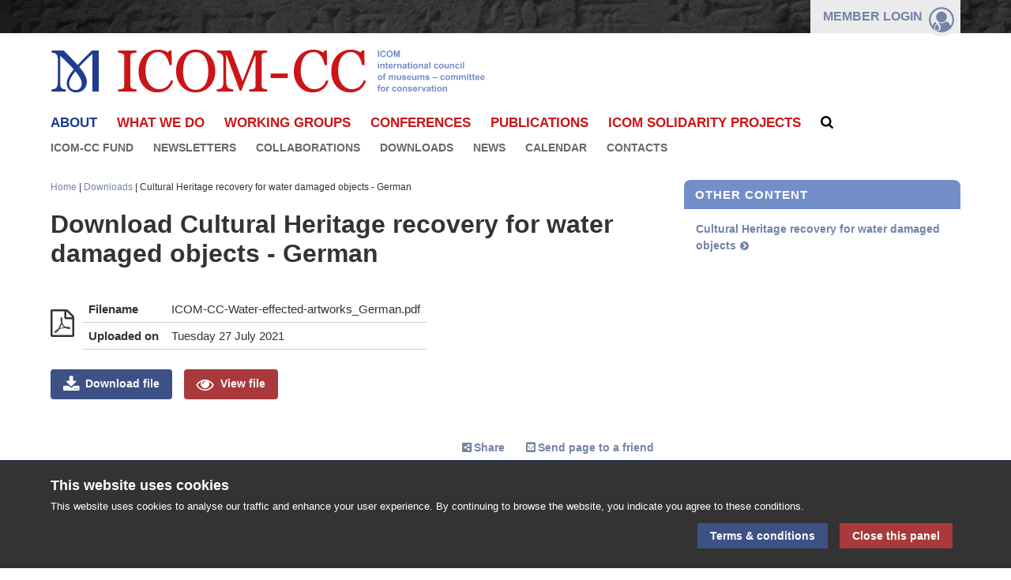

--- FILE ---
content_type: text/html; charset=utf-8
request_url: https://www.icom-cc.org/en/downloads/cultural-heritage-recovery-for-water-damaged-objects-german
body_size: 67198
content:


<!DOCTYPE html>

<html>
<head><meta charset="utf-8" /><meta name="viewport" content="width=device-width, initial-scale=1" /><title>
	ICOM-CC | Cultural Heritage recovery for water damaged objects - German
</title><script type='text/javascript'>var GlobalResources = {
  "YourNameValidation2Text,": "Your name must consist of at least 2 characters",
  "EmailNotFoundWarning": "The email provided could not be found on the database.",
  "LoginErrorMessage": "Error while attempting to log in",
  "PasswordValidation1Text": "Insert your password",
  "PasswordValidation2Text": "Your password must consist of at least 6 characters",
  "FriendNameValidation3Text": "Your friend's name cannot exceed 50 characters",
  "FriendNameValidation2Text": "Your friend's name must consist of at least 2 characters",
  "FriendNameValidation1Text": "Insert your friend's name",
  "YourEmailValidation2Text": "Insert a valid email as your email address",
  "YourEmailValidation1Text": "Insert your email address",
  "SendToFriendEmailSubject": "A friend thought you might like this page",
  "UserInactiveWarning": "User is currently inactive",
  "PasswordLabel": "Password",
  "PasswordPlaceHolder": "Password",
  "EmailLabel": "Email",
  "friendApplicationToFundEmailSubject": "New Friend application",
  "EmailSubjectText": "Password reset requested",
  "ValidationLead": "Please attend to the issues below:",
  "PleaseSelectPlaceHolder": "--please select--",
  "friendApplicationToSecEmailSubject": "New Friend application",
  "YourNameValidation3Text": "Your name cannot exceed 50 characters",
  "YourNameValidation1Text": "Insert your name",
  "friendApplicationToFriendEmailSubject": "New Friend application",
  "PleaseSelectToolTip": "please select",
  "getAccountToSecEmailSubject": "New web account",
  "NewTempContentEmailSubject": "New content pending approval",
  "RoleToUseLabel": "Role to use",
  "getAccountToUserEmailSubject": "New web account",
  "FriendEmailValidation2Text": "Insert a valid email as your friend's email address",
  "FriendEmailValidation1Text": "Insert your friend's email address",
  "EmailPlaceHolder": "Email",
  "ChooseRoleLead": "Choosing a different role will allow you to access different options to edit and manage.",
  "EmailValidation1Text": "Insert your email",
  "EmailValidation2Text": "Your email must consist of at least 8 characters",
  "EmailValidation3Text": "Insert a valid email",
  "CannotValidateWarning": "Could not validate the supplied data",
  "MenuSearchInputValidation1Text": "Please insert a search term",
  "MenuSearchInputValidation2Text": "Please insert a search term with at least 2 characters"
};</script>

    <script>
        var urlPrefix = 'https://www.icom-cc.org';
        var currentUrl = '/en/downloads/cultural-heritage-recovery-for-water-damaged-objects-german';
        var appUrl = 'https://www.icom-cc.org/';
        var _languageId = '890af3e2-ddab-4da5-b295-056334727b7c';
        var _languageCode = 'en';
        var _currentUserId = '00000000-0000-0000-0000-000000000000';
    </script>

    <link href="https://www.icom-cc.org/bundles/sitecss" rel="stylesheet" media="screen" />

    
	
    <script src="https://www.google.com/recaptcha/api.js?render=6LfHBYYbAAAAALGyr2WmPRPQEBtjQbDtCHVwvfKN"></script>

    <script type="text/javascript" src="https://www.icom-cc.org/bundles/siteScripts" defer></script>

    
    
    <script src="https://www.icom-cc.org/Scripts/jquery-ui.js" defer></script>

</head>
<body>
    <form method="post" action="./cultural-heritage-recovery-for-water-damaged-objects-german" id="form1">
<div class="aspNetHidden">
<input type="hidden" name="__VIEWSTATE" id="__VIEWSTATE" value="i18F07aqPuNAUAlCmbLybvz+NBjLenZMx5Is07T364QNL/Ia9QC3VfgaeYnV0G79tcABquV0bQ81IoHfRj2g2eSXg6wn+tMUWBaQM9ZTrFxDbbAlib/h+mt2kjrfYZg/V7l9sfdlri5r87/[base64]/F1bPwVDTCqzG9khtq5u2j+oVFoLwrSe7fpjOWuAFedD3zRA2qPWWwanQCK4uoowMR+gKrUOqdFiiy0kpcnGpqHMI2wrsOnYMdgVf3YNRTJLgEsfnWn3yDeen7w3pbH6CQkZu2t1/HpelNWtDX6nb/Qoq+6/PEOGN4izw4FyvjJvIHjd4ejuA/dOWETOeqPJWeedKkyxnJm2rOT28Tri0V3dIPqVCqamgMTQ4pxjrbOLhY5cAZI1z6zxrIQyBeeiyqYrcsut7CbJc83rbCMmClWNjijoqLwyQYIpmGwgRd5YvlYooXXr7EK8Ciqo6D7Xmh1YTGENSVIHSeQLQYua6OZoRsJKBY+1K7qh4o0rnaSteIzInzgacDDoS84U0/Omxh+ft422PDsdZKHsUoIg9+P3x+GqN9pqiqhWDyU/JiotX+AIOVg+BJ1cD2gA8apG5OCWkJWpB2FJdei1ttyOEB4kcSP+5POfUsDXCkY5sPVv7ofNF8J3y/JyeVkvKIhZ+vHtJG7L/3iPJw+b2CUpPtF0xEClw0e2oqNPs0Ri+TzphjFVV2ryORuav/A3AUS6IMGttnFGVXZCjw+nP+jggHd9v6qwuc++LkWj5vQPqJfy8g2zrxFsXAjYTjNhKZ/4iEvZRMOK3kh5TieGVJ7K2/TBYShXlHmC5Ab0vfWgIyPSepItO6bQxWI3xFj/3ZuNYf27U57Tt9tzkeF1mcpkIXNRX3SJvcuGa2Gg1SUudLj2CQsmUONs0gTfFTUuE1JZiVSPseXy2t5Sp8XZug6yRB5Vxy50x7Lec4St8C0sK610V3GSW0JbaDtARTKBH92bzzZ2u3/1Nav3xqMQj67yovAI/1jiiDavv9FLvWcsDsGyB+6DyRegK5IpnosSVD2Xp3gSDTvJ1ZTU02LeP7s80itDNAu6Ayuh/hveUAo8qgJ8v4tNxu6LpegOsbH35yQpoF93qolDLDOTl0fhsj/5dB9u8Du2LCt6PvUKbmuIIi5MVW6GDmFieXSjD9Hjw9qhSX0XD3wCAdLM4LXrS1mzXSiFVTn8Kb3L32Bux/8y6FY+IpGEiexZleNQ35U1isePTf7WjuJ3nK+Ba4rO6Q67Kv/M1M4+CwGPDt9oq7uharO9bDvyDJxzzexs2/T+KQN0SdEtPtGWEMjRNGjS5TANuXpmSJTtEeEZ6OVKAFgXrQvFLaS/fxViowtIybD2GYF3xMSzGeEO20/oNGdgZv1WH8ME+7Q/DumkLMTU68WPKGjRShuykmhHn8ZWuA/ElhKh1pI39MSFh7z7QReTYO5vhmC9XHHAc26sZd1trXX0lYH/0SiOxT73wqNqnUpNc6pDUhBxblldRSJvDHSCOatN5ZNTgQ4NcT53M1Z9xwmtMKP/sd/btBZB7rd2N6uilaE1FTcEP38VMGDpDZPCt9rdKS9q79qy+ksGr0BZpXihoE+bzWuTuQ1rqaKxesP7tHY2Xa5rVVf/aYjmNp4Mjrjr6qXdQT7O1R4DjpQRiqdbWmwJ5vW3XdObS4Wx7ySDV1ELeWNKt/vVr31OmiZ7SvffIaKZL+IAUyvLLg60QWAQTGYNsU00kZB34ByVqWET4lS0b6alCmmGYaS2PtLnN4vl/lpBKXRaW3lhSKWamdcsW89wCcSWqKUSmoFvtvcHduERTQ/lFTBUVqDdet1iJqkZDS24wQLbGGnYki3RpFcpMSoIM4RVz3R2yQEygpC56JwxNrtRH2ywtb+peQtKSi7Bh9JxM+GvAZ925P5j37/PIwcTav0z4wBPXHsOCVvlNaPH1103swvWYsRTIwZVG+jc9gcjRdNEwq6X2SzfRPevHlywFVoQezv80sF/A10AqDbZW8DtNBmSVBE2tt2iAV6bhpyHYsHAA0NqNy+pg530jfRJnDQSAb95fOkIDf3Uvah05p33IPFHI6rbJMFzfAnmo9yPRCy7kJMaKF6kwxOCc35+C4miIu2d2h/mLtEMEiTpUtxKHfIVAl7NnsmPIVARVS9KuBujXbceByRl+6+Q1gammR82+a4C+YMRVU9HJLOZzAv7GcHc9HqabWN8ViPSeqB36M1aKs6fCEHDrxM0T9xT+bB5K48tBZ+MyREXmT9aqFFWjwNMMm4DK49cUsF9q4uf5s0Tw2PJcpdNu1Cd558ecl/T43IiM65jnKl+8YdLdWAGRsQgvu6UbkMcTyGMuFjL9VqV5qkQf3ean5nDAEEEAE6/SnVODTKWmx4P+ItGdtGWPSGAYlLL984uiIM44FZdBFdeymacVXnNWPd7m4PlhhkxSmCw9Dx3NF+ZL4FjRO1x8tQs2zXo/N1BPHlldVJ0xCyPBoEJebSZfr53QvrEtDqe2Kj0Pczlv012OOvE0W/oFwyrNN/QZDrsIZIbb9lgChvIV1hJZhqbTus7KoZM1LkbXfLRTcCPxvjdmnrW8ErwjVVremg8qzG3NDJK4xki2V/FMnsk+9EI/16Vlm0DxrUsLP441e2AXIFPIHyUVIKBBmrN9e6jiJLGODLZhpXSf66NdYFdaWECZQRD3wlhH7xFGebm9OifXAPQu8/w7EqyGt4nWRX7SBzNEMYbfuYHGgCpexDl/GdthJzvSl0Ny91rPcqs0EDCvTSHFPRX07Gze2yJlzzmL/A8yi1eqyMuYgmGTltZ1MV0uFu31Om1F1eNTpSuhTozKrqXs/IT8/EbG0iD3sZ4GCFhUT0BrePcGnlSHnyqhlaGlvme1Dhh3fK7clyu67Pv0CTtc+cFJo0wRoQ3FqWTmWiyc6QJpMVmOurqjm8KO7NRBN4h+ImKPTqzGhgpqf6uWe+f5qJmDkr3uVanePtUSvk8Y9lRJknFFueiWLwnAszc7o/cjeAaZuAadglSLODn0Cu4BKWQEblOtsm7DaTA3rkR97+ACNyS4g+Z8908uHoewduTeaeyGV4CYbYjnUKoWEQTsSq3GwCdpzB/2M7uUd4/1TDwGgMOdW702Lqk3wqWBacvm3017PoXtW4tldjF6GSAohvnEMlO8n7nuTgp7HLYvkkcJxQBa1XbbFqYr3J2/qHt6OUGoANxyHD3Xiud88BmxQv1NqfiLOnqKMRiUX/jaOuijaR2u7F+7GOJUBzl7sll9XtEFtKPbO2SOvZ9wFrCgix+KKCwrGLAhyOFv7nPwIS1pgvN/Vhoz6IgA4u5HMuQmKhJ5zajbHuoV4kGpZuDUPzdOerhjz0tUclucWNtEFz/lfind1TGPVi6UECnJwTU+kJ7PLdtGcjO4So8fMsMF6auYRiPs093ZAO12JFDO9bAG5ySe/6dwYSt8DzFhERBXKAHAJGSIolvs/xAbftVLAEGvj4odBkKem4cEQP3VDI1GF/[base64]/mdwbrK/[base64]/wHxJMLBUfwvVE7Ujq5uwumIwvAgNx/DpkKPO0ObS2Wx00ZzgXeo9+7TgEG5GzC+BrZRquhK9fRlFx8/QcJmnLsHdZV9qMKOXTXiNIs2iHO56RKNJddnOiqc3ogdDZnGq7gjQinaDuw9vJvyIj0uO1DMGso9KamExJ3JUPJbApwrTUnNn/6+Cu15GiZHHnlR6fVGKzxNDDAc+dpehe/X4F3dxT/kA8EY2f4xhokd2ttnWWpgkhdJgy8D9cQuPH9zMugvLBJEwY2QOi9gJlhvZ9lQv3QG2e43t7GjLnXmvWUfHrNNgbhytTR4h5z4tkcOQo4/39hReRDNVCsX7EJrgIIfPKyYPYV8U+qe6fOKkzi4bpSxLuTRwul7u3Xw2x18eLd2u5UOfYDIgvdKIjzBypVhDlpY3enKRmNdKbjtFQKv4JXeMvdrHFJ6rDgrJt9nhDIYqgkZ71vFqJ2inb0OKh0uzyNnWgs1dBiSweeqknzUy92NAO4Vetw6Vl0dg1Kg30ez/8c7UUIiBwmje8wSLgTCYhNjB+90TVBiFp64w13FUOMtfjl3mkTOpm93dZzQkBhHFwAmy0GIVq3TkvFJspagu02Fg6/NQ0d1824irt1aHpNFUJAN25gTuFnNoc2XClKFPBEv8hc6188VELzww+lQC52RVU2O/+g6e3nLSqIJPJvD+h4ybe6DnUHMW7w8EtxP76YpnMmqNnZ/mfnccnr/yYCT9QZKjpv1p/FwX2FUAp7qw4nD5Lpe4j+UvLWX27jnPvOm9tmRcmdZX3qkJA8dlb0Ikp6uvV2jpcF4VcdUMNhKebwrbKcF0xtnqYugEU4szL4y1ts5L/gNseOnWoEmtlBO/ixrUTjZ3mpn2wL2hwmS8lRI9EDdEGBIG4VCGxvwgrb4/ZZg7cRnOvEXLni/ipYS4O68QRmmLx6D20+m8xR76uuxdyvrNL1Xx7eSyNVuIYNTrqvdotN/51y2SE7Hd5EG9k/Yf8BJai5tOiCax7ZGZ69x1GieunPtWI4ljxyQaGsXB3NVrGrdnkqF2VXcaXBk6EYhrXlvC+Jjr2AhD2cYUTKcs3bJEl/BHwW8b1r5o7kmisMkTUa2l/bd0Tu1PIQDFcRVjVp1yHRS9ldwsK0w6Ks0xp/CFYjWE0QEhBc/K5C0mFVmrEzFz9vlXlgoo/NjIZrfTIniRMMIWv+PaiJ7GF28x5Ick6S89RLXlwxcwEzyCgFvB57tO5KPXlvH84ZH8mQjcXmYt4Q9YqSib2orEGHAYf5SKpnx7g0Ch1NAmDlBgiGAy7cY7/VNciYmqKtJStKvnc7aEVe70KHP0SQiGAgTTqdMITZHzt/w5/Mk0ydRfvveSyh35xsO9YECtAn2gUKu9SWCrMbzeCDRM4gS/i33gB+Ab3bR+vAsJAFNdrhy1HqlHjOBVzmT9uIei4gd4F4wmsZQ2Vhmr1FXQBe9ipr/85wjFemiE5o0T4YYRpE0YUbFCiRUmCnyKayRSqUbSBoe0M2RUlcP+/tmn3UdXazGj00W1dALnKB665s4c4sWBQUpHFx8sd2HmlHTmx5Ybuzx9kAeFdG0c2Yff0P8rcJWrWcsLDOCv1+uMHROUnpJY6ggRjQ6xNgtq0hmDEl5p5yaIR9/coFTKO79Imqz3wXTdIlwk3KTiyx7nD/dn3/FYpSReZx9sNRI2RbTDQCG1eiy8a1nDjbchOd37K6z3Ezr8HTzpnDhlr3Up+LnsDC03Z8lCgxQ2owZfROD9RB3q8oiMsjzZc+8/ZBdRWgV7+z5GC0AToO8o8kNQypnbBdMP+oVhmrbW9b+TQv45bFXjj5fzKPgxhzEKTsoto1dnFsR0Ai8//gd81lcYAZ2aN6/LVSu8UmNOhjpFvwkwPTH9FVV3O3+SgZ6aWoA2y6kVGOU8aaUZ5AzCXpZNO/3UwdFy32HrwkvoELC//C8T/lVpSvPXPF2rFhRGU1/4RJXF9bVjPBBC/k0fhM5aYOkfMnFqbHdFM7rTJRattPh5jdzW3WlN5NfOcW9n51ztNYuxysN+JBlUT9Csvg834CIlMBk/[base64]/lViR68Y8qPQFpdljhYV0G++At1rlBmoavILX5Luvwpn1FmF/us9HuioMpuXB5ErBryXVF1709sCA7hjDUANLHsU2E3WR9irC+nKGZQE28Et9ewFU1N/MTHOvx516HxIIEvKLhNSn9KFc6iGGpo1OLooIkZ7orX/SsCn7d66l/h0/ZGwrSplc03cQFGuQBxXopwW3e4PT2YFQsY94VFUC2n520Ox0RFmVIpq5/kWaGGE8ixqHdmiJryKCVbtJFDT34T1T0CRTUvpBQfPkhUCwYzGBPuCmW7jbWJ/mr8k0UEAwr2hybNpNmQCIHmE+JnbALOVmlvhyv36SgqElpDrj5wiPVmlljtvhKAJE3FtgSlnzChLvlxWP+EWx7dvBca8D7f3fmkjXprERgXbOszTkWzuFmUtmWaRC6oN2ARPozNoW0gO3+6bNTChliqAk0snQV0WzNFW1nEN2BfFC5aum/wQ+IUQqT9hyXf2vf8A6mCasBbT/2mqQ1ugmg29s+bzr3ePjn48+h2Z5in7ZacDBdAVYkUE0tMXRcQ3ZgyPCTCrW18//enogTbzKqQxv88XP5KxwiWLDRziBsBRCPUMCn3kmtEa12wtaESgKe/TzRUDoBS8AJbp99OkHU2IFj3jelq3hJFD9rcRQ6JPyZmjr2a1g9sPvtXeRsXrwSeibf8blWU80Txzf6W4d0TscX+D5GhZOrnNnPW9oeNQDYWD6YM2fg3XmV8cyAK17TGjuaSsHlefe82SpsIILTDf1auEoWp1L/eTX+xbQE98KEuRfStgI0aRTb3/cvF46TlIwLCp9ZOQbixLya/9fgc52s8X/llxrl4OnQyv5Ck00/d4GXq2vWBSLuPJ8S3nKk27oydKcvyoDN8dY3+q6ZWzXQorGpQk8k5F0v4W7zkhImuA4zqO9S6bUw984k0sGTqSAfW6lxZt+p+3XWf0uryv8q5T5iIzsyTuyAHwXtSPeIMNDwetpcuzES1umELCVWXHKXeGtY2ub4YliorECOnZ05+mY7NcubNfogY8h/UDjQfDkPjEZt0Y7R8kkShphh2w7kYE/AawnPRpsOXbmqWmMoXIKje1e1Az+g+sjTX+gg/T/[base64]/le7J2YwKRQIrBzTx+fhAgdGoUchGdiniqKec8wC+9lPwf4LAb67WjwqqTB8ZEcPkm43J5FfzEbdbFVCx7iSHx+yfRuh70oJY0LeMTRzxs/sFSZDpfrkSF78je4nHJkcTBJrLioG6IuWBwPwMIA9ipu48/HFNiQIxeBwo+araJUJoC91nb+d6ZQlMcTpEkNLnD8n0+WUaom2h6+bHC9sO9prNHtOw7cB5CcODIgRXjp/VA+xrgvj1VfZwoEgphncybwAVi8jlLXFxTGYMFcTDX9/WLrZe2V29tQnUTLpxVnJJ9+XYqFNjzym3zlGP0doCE8i4SZVRxMZiY/LJz+YTokO9sUiXo3cC5mqySRGjqZMbwRYNvPhVQw5K+RtfLIf6OXo7b8vH7q8vEkyxgzC+g1HnAEG0gWQKw4YiEZBIXkUQnb9HWj+17a1xNtKiTWMlTqOjlaSeMUignyKdxHeV9uS2hRjLY/oTak526slZBa2epGFrfCJ4HPxA6vhkIM0tpye2TNIl0BIL/2wbct4qOZwb1uSmr9XrYDEaXd0JVUAGki8qg0TrV3CoW+YBo4cHPK4s33H604fY4sqA25rdflj4XIj0QHyHHO1EvpCe3t/BapA2ZKvnxTfNExO66tgCdFxtJ2GLddSti4eoBxsjcTUphEfLcZ9cd93Y22v/tm8qIc9IB557BPzLXLYXy6waOh0euVLqlOKAmBffql4bS2UTzfrHBTwVsuUFOAZM69nqMd0l/x8QHZKgu9Axl+cig7EBXE90aakAiXV3Br7pPT8ZcV377/oUi43rmxpaIplM3iAMnsm6hZ0Sm2MCkmlaXuD6ZKkVW/4X0INXTo5VdxBdTA6AZpvtkNAmniwKUqOHQeJtl2Yb+nxlkSVsW/7FvBh9pWYnTW74V8Lc4FVsw6uMMugLwtU0Bcw/gwP+V/4KIoDVqTyJMyo4GnsHo/TRkmvYWFA3MYuKxbWZ43lZXlp3f4MAMgvDwu9gttGyh+tuwMBfNjMSBU4YdjAHtJ1AfeMbbcYocUkwRI9kSOvl8N9tqOdqtwQXWCY/Z2OS1iB7RAUFMA042yISU7SOApi3lOvIc3GutiK1ZGSoi6qKNgIv64bYupp8iD/1wgCbzdQYfoactlcXIZ4lx2YclZFJw2eS0x7/fvvcYRFczHNgqG60c1EmvZfwzqEv7gBUO6brkEDcD21dZA1Z4Zklo8UrQKHGBipj3VVIJh8d3AKcEU2Qb3Qc0dmFfWvkxb7jfKXvwsgJN2lVRtPQc5gNQLwy8pXteC/[base64]/[base64]/JMsd3le5z+SF1Pa4I8eOekjSCvBSolG1+vLlMyW1PD65QaHGFd8ocXQ5HQtmbZ41W5v6L8LqAbbqc8wn/4fc/dxgN3V+awdyOewP2VQTZtfD2M0JRh/TJVLwCGHA6F5NgZZnb4nZ//YmxSoSjyTRVUDfffzn1Er4/[base64]/3tD29qPIh5L0nEzW3ydhBo3wO7Uh8C/x5+4RQ/R4cx3h3mMea3CE8BJ6DDsewdpt0rwASd9YvosV7u7PDRpN25N9Z0PbiLttFsVTRwx6YHSu3GkomRVbyjF1ddoL0A+xbAFS+j8w7sdznHWv1bvmGW3oinzfRMvFHxjtkcreMsv7xRRCic4uTSNy3GkgHl4VjA7l2egAJxoE5SUC4WphCcbgsWoakk5gRq6qamq/hAjv624QRaaERzgiYz1Ujp3iTyRsJXgs3tz1e0qdsm4FGwg13oRFRw9d4H4+5k/+6SMUp0OJiYJrGahaagPymWtpc9yUtSpGMb47m5KxtNMaDsyfNM5wK5S3OqF3kFVptLikgvrg1+5p2Gibc8mQ1VtBc4snCbb28Xb3ADurc/qdWi+5I/oFTgswexgtxFGCzzfT1dT90hWpyflLTxVIsPio8hB/tet3UEFH/NzwagZ1X56Q9l3WRJaHujq3RIecTEUtkCM2Wk0n2L4rC0z35UQkt2lIFx+iN3ZWWVIPflJyxW/EASMgcoe1kr6C5CyXozqTfUm56rNb8TWyXWhxQoTRROADEjpAUYQd2iS7Biz7efMEaYNgcZw+F/BidPGWCAEhpN1xk6YSP1eiJHLwgO2IVXZPrWK7xc4yAzYlI6hUxXF0Xo+a9uIoPD0Qss2A4oqwBXVIjxxiZ4cKyEoiOvG3pkMZK3wJxgbPJ0ig58d1wmfz485g0pL70UpYGNQFXJuHIYYBpJmoonJaQOLuogaJ77c/7y7u4iiRGUxtl/tWPVMHSAjYF2PFvSP4aJUmnuuZ0uvdr082HkTRA1evJzBI3ZdR1wNJbD3Z5K17F5evUaspbBjHyOVmUC9aohReZTJbhEuuROtYY9q1AMShksOSbb6MXxURI3YLBQg+SwqAQ9qt2T4kQVuxqD6u4V0eFhZIZR5FYpPf7CI0CGwI2/PRLCRojTDNRpiOp0eAZjBOM2ZbfaJ24ZHLh/ZFJ/Ke2r6iKTcntw5oe12Y0GYxjoC+613QIjXHiVml4Mz7bZYfytbQ5pgU2KKiBy7Q3K3jqQHqlY6dhbJtrKBG/5l9+o768WIc9Jnbl3bjmbHv7q+CFH8L/9R0GHGs1qlMVnhRldsSwl2+YQ357Gp+07JAfR4P3UdrakB5xxSOyOyVbYQ2q1vOxJ4/+0fWAKK93/TWQeMqi6sDGh9z3bLiHvU3TwtdIFwf5JQh5qWPhnY8cUJO0UygBb7jUj6A5BT2nRZqcFiHMelfOT27DdQr4azIJdTs5RTZBSLeQ+TaIP+wAxmlB/CHv+TWIp6e8sltsIAKxcOLKqkqxDp7ARxQb8tF1Elb70+rQj8omYLk24Yd/43gQFuIfnWslskh3XIjW+QoyHz/1BZ5l/yTxMYhf+zn8NE8pwadrQxR/c7vxd7molWoTL1ZhMfwIOhhtDJXVyw2484oD+fPoZtvCvzbpch9ew8XJrml7FKTADyjftxa2H4shWwMc46Acgm7MaXF1kpLIU9+fwAjkHpiiptyUJSIKtKCwQXF0zzc8oF2gb2ZJKcobmVfIT2BNI+bn/kHjjFp5ygAmBiNqwFizcaiNf/6btW4U7njGnceqz7R+zsX+if7mc+ofYTQ19UYrmSc9216LfxLgHw0SXVES32nmOOnKAd960xE5qMIcpqG98lVLlECEOw+Vcgx0XKm721rUdBajviAUA+uHwKF9o0Mt2aC1B+EtVWTOBV7mORF/Rkb+Porbwx7CCCYKnLwuTsSZqfuLI+LP25/X3bc6XDHWGg1qgrwHwioajBqydvHEs/6uMQvLvJScKrHAv6VYe2LF534l0FK0ZHqiBW7dyZx7ThfC3pqqNPCKh1GxPJcPEh124f61OiARrD4mOJsoeQU75bp9exEMUXI/z375HQU1qXSF9z0PipqbtkoOj+h7SKH5HLfP/ZNGz0zm2BONA1PDfkXS6qfa92z2dwxk4++WzOVZ6IlKYV96n2MQ84cOdhOmXCgaaMrdstLjlPsYU2dAfrf1dgJ0vgMjJMPm4kfE3JnNC/BM6H4SMN+u7avtgjhFoZkQF/zhaw2JWWTpM9JIt7i5WK4eZWJMg67qjdX/XFInI31WvxKl6gWqQ57LPCET32PN/7Qf9IiRfOP9UWE8eUXYrXSGaW/MJKP6/UexYpKepJgwRXK+PDJXXQDN5ajuU0RKZMNHEYunEb/pdRK9TJS+/1npkxzo5afI+bn07q0fGuhg83Fg8NFq+RX/b6bzCjtfSo+FHe2uW09YeDraKqd0VpzWknGxTOfR83g7v8dIgX23haLN8qVBrTtWOEw1ZB5uXpMpXivsK7UxIS/Gb4BGvROpeLOTH6BQDyDRukeNdDYwyVgPfMoxMgeId2IFRb4vkyDnT4jPUmc2u/RVqxoeBFCR6OraTJzH5T3Y4q9z63oGUebmMSD0Q3EcIVbc5lB2k4VRrEsYVloViFyV/MNOGSNWxfjesxiVN8Rq/TjGNu6znkfxoBTkvtsK6T6En35Fe2qm73tEKUWeRFJE8b9ImKJ57eqFdw+l+kQ3XjkRU07n4JDQC2aEcMcwtmNQjMlXvbQaWoPa2NfpTuktZR1+UrqjhwhaBVGO8fJs4W5xlte4lrsQLxt+GQw/rs+nwgAitSV4/MZOjcOqM+9a1rrbizg9IKgcPR3iGqpGhvfHmKW28yUzoOEopi8bEsp4F2y5bTD0dsg8AwKPnv+mwiAbgRF9PjjIVnme9ONNsdjYNxJSXWl+HZ0q1+og7XWjZmD4iJbTD6uBYIGDTBWxA7wPHUcNV+zhcyqKrsGtnfFB44eo9/[base64]/7PAXWA6eejWafBbtHMdIpw/APlrqrFxgOCSytnEyVOvPCighiI3Cn9/+fR9LueAOgjL3Xc1pVWctMd9nH1FdoJgX5QgDCChoDWN/gZxemg7NmPXxiHxUU+EIiOA5J76WLmhmDF+ihDrWx2y9VXX1SlybRHv0xRsQrPo5e/P81paV9KSpYMZOZEOWTTU/Ei9NziCbOGns7V9Gn6AxcTOFrNBJqBQ+rlsxVVYAymTZcbKBg35lgzhRaS79gTYeeYCn/16gDSadb10j38vVAWg6tdcf2LMm09m445nf2WLdrXwbLIEfYcNdVmW1SdOcYUpSp8fmUm5rB/B/Aggvd9qRtNPVh6DlZnHKWYplOkl5yXl+5the6HzdcHx5nMhJDxbKWAlxqcUByE9Ni4vYhSzs5BeTJu7PaX+gZzG72kT/hZfB4V2+1/bpcltxgXcqtzfhMXZ9xN8y5qq+qTkBHLeCWnLk0gtYgMC2eHjglBSLqbAw2rH+vCkVzclvuVE9Ac/Y4DCnRKg7esVOvNyJzrSLOVqP4T7kSSTGwvUoay03Xaiuv1RlceED3U/PdStb6mJYW9jC4KywWHw6yaul8JRufjVKqR6GGQBq0v+Qg/CdXVd619v+a4LznevaPlMKMroTjxwaYe9J/IysxVQuuqdbgjI0XeCHwKOTmgu9bqkKuO8b+8tPL603U6Jf9kmONJq1rU0Q2u0PjFcl0o/wPYcMZnL+YYWv4nbSt6HpdeKVtOnK7FMlM10Dwvr7UzWgLMzYpqah7xm5mJfkMxC/aHd1lpth/xLy1Pnv1GZylGdvRiTBszzdZqo+lDHUfTvWb3L4OmPsJ23d4r8Om8ZYBCVN1pOhhrugwmNRsBaOW3TkWwcfFrPt6vd5dUGdde/66JLX2xhJT3dszaFsmcR+r8sKKS2iYgfQ/nGUlr7//r9TePUNLd4qJWXzEOVb5zCKtnm/Ur8KTPnTF2tg3yZDUWY5gWb8ZY9vaX039zceYbpwdAtoYq88yQFLtFQKith1EsiFtLYNaKNHYYcMoaBw5d1Uhpvn5zVNnI2I4JWaG6S8P8bTxQNjmbQHFjRfkO6EPW61ayvFJtIlb/5Juis/IfTvQT6JKML9FYbr3Lm3tLVKuL9y6ph3LdGN1IkJfNiC1LuIUGqjcuRTqg6vibY3jE0++kKoVsygBiJc2K3m/v49CpEzdOk0dPhPUpr0j+XiFc1pU9NG3Jqmj0y+dh0wVYWpHQ5QZcev2diitdNUPbhbEeWYLs2r8l3UWjPHQBb3BizuMorkj/CkmpPoLvcn5/Xtvh7ODz4inX3ur+n7s7EO1C5OBM6sbZAGj+VAx2ZxODBnlqpWGmFEEXGapqLoBSWbRtA4yOqVJNVpZ74V8v0AFf62Nls8n0KzwmaKiIFMcH8baSJLuUpbq3EiiWQHnGawipzC3QXK3pyQv3DRmwMZ+1ECsbwfy49Mcqg/Ol44LnDjLp5tn6N6LZoQ9DmvYPV+gJOud+36TaGbo1KRYnJIKHOAChawnvroeAGPHZuMyaM1THOwHcrxlMijIzJAGdBd+sggxDU5hZ21zTN+nw59j8olClbbtYc3jpZ22RlaVV/J+aTrfaxuRKuny5vyGp8tk8yEDZRkD+Uky9tKuyMgk17Apm1ax6b+DaXEDQTVclXRSbrbjcg/7WJAiZ/8ks4TCzqjHA0yhWdav5dxGqlck6H0YrBwZ5STT9gWbwuLTcBWfuQ/CXYtLv/LEvmXGjwiJ/khkpLK2aDVR3v1zpdtnjHr7O9OKLQ3KYau0Ah+ZisORFKprmS9ffKsVRxsTKSwFafSOzp0wZ4OzbaWYPVA+6Zgmyyt30+jcVqquwKVXhK8fdyF+OFXxg8ZcxT0PquuZPWrfPkA/gsRW5wrq3jj0qH7IHUpI0l4xWsX8xephkBREA/whyVsC3t/jQ4RFwDKO7pzjcUTn+3CO1SSzMi5WE6u2hEOJbE5tyj22jXZmW8rr/Yckl80olliumvjgKexHiiIPOn8K3ZAKBnhLvHPpiCXiKtRMtWTFfBfXrplqTKCZ1bVyfPQqOu9gB2ctai8zEb0bjbxR3qSwI9pQ316jndpq1DeXY9N1CrzRuUPIBWxOMx7p7BfpUNMhQU8PdSGmT/vWZVuFoxNmKJ9NC9w5sFDSp4d31S33j7JBp8skM1gToy2vIYDL/M3p58qJkbwZUPhmDVZiKrjwljggZ3iScOq4TAVD1gcPAd7lactnmwM53Yfcgaodvp300XPXL00ayPrAZEbElsHMTVXjzGClFZD2MYBgpgUfb3C5kWa5bZG7ZvPAS3XXgIzSQCfKgMpLDdNZWRtR7Q/vgOzvKIh9SkfxdlODlRGB8SmQjGHQ+pYlRCPKP4uht//FDWZmtuyw62iwv6GKWsyfKxmf6E8UjBrm0d/yRLTycPJzJBPOhApoY8S6IeuTGD8HfXtir2Bah1uSDw0EF/GpJVdmKJTERQzMpTdejdilpNVI14BdO0o6B358168keq7/1hyEG4Ao5DSmU+3JVswA1jxHffNZPZcjyeGxOKJgDDQawQDaNfDRJlH980EAyOuWtF1kJuyMKk6CuifEQd9eZu/ogBOlYS5ZDkFFH2IcTCuwyzJJPwsCUtghamlDChuQiwCXy2K2d30g/RKnQIvUP45cZIv1ZyhiBm7KBUQ1IdKgxIZy6scHmNBKjk0HBXYeLZi5W/8G17FpWVgpFH3cFq0Vjh/PiK3sERkRy30yYei5j9we6lel38xu8hDFQNI00f9jt0OsRXu6E6v+PCUzhp+vLmeKfe2gd904fLOvrGFF0GL9n4K/dWvcZotP+4gKBcFABAK5fYpVrdmc+U9N9fAxn+b9Cgb3IxseWXVuepwKEli5mrhe+Hoof1CeNnphdgdQlJzE8V7m5n1KBwb5Kv5voAcT2w/O+baUhOM11L0zWkS+Ly+F4UPtBdkibb7ALg9u8NXgUiT6g4Gyc2M6Hok6fwt36I20+49F4P9F1QM3+4e/NfvRGz009uYBd2VZ0vPuLTAShDPMiVQV+tfpUw74ixWcmODxyLxsUvKcoLlJCARXTcINn1Y+PHjeahYpAg5w+krkA/oMJ+r+swQypJ4Erg5pUpfYYNyA0LGBmpyOxgKFsXLVb07Sz6qvggDJA5/4+H6JPlMIYN60qxryblRFvGQX7xhOw2Vp+lARyE+ne+vx1FwIPoT11p1GyxKnYn+5ebqtVC/aDBNoWXErgPinTyjJp6I/+yWx2LEzPWnfxjGm5q/EzFg/pewDEtFMo1dAeGi89cOqdVjpvljMZ3xcqG/aTayrwn8i67WCirBKx2RyXjcpmeBquSbN6x8pUbrSYmsBGTBYmg7iF8/PzmoioWUrJJbSHjxkhMuLNL/o2T1h32Ei3RtqrCtBQoGyYRfhEmulAoqqyEHt0z1cw1kqH5O5jfyzcR1h+qc9r8Pn4ula1FIGf8u5OdJmeWcY1vXpUoXytGJ0MT8it9c2c3Pd2knih2qqe0rwtAnOydsqvftsgfAQ9VzAreuf3Ouz44lcfLX45a/6MOObM3J9w62iOgiYUeVQ5N0gDnu+7fGytP+G9d1a33zrilChfW1BjZzDo+ms9Jp6xvCdqZNLYiZlsJA+BDsvrP2JKQ1ZXo0mnx9FYDf/3FboLwv2SPJqzhkAgaqQCxzfbFFlbR1xNys3X9owbFayzHK8WAlcAB436nIteD6iKqtwZPa8zXpQ1KrE87UbkBAhZPf0+vdhdh6c1/XmfRIscf88H74jm7ZmxjPo6PmarfENnRdHqBkA9/o8XBAOxby+RQ/u8LO5rI6EFgno2zwOVXEhi8LmIaTJT6RRPcgjoRF8k+SL48vN+8CH8jUD9Y9ABMt/QN0jfwMLJOKtSVuO8DAHbDO4NUwd/29fXTVMQWQEeLLYVPCyVBjihLlbluTuy0CXLae8XJOP/GguypN3Jx5a4k3GhxnUHfLVSlUCaCFRpCwhwnHTKqoZoDXAt3iVosSbz4uqCvr613uBDYSp5KbIUE7KPiI5f6ScRP83vASdjXXrTmGwH/LHhY9r8OUaDYTMSm2r0QoYmaMuQ+qQ2y99TCwZsRpN+iM3LsdiHus8eeHlRgUgvd4TDi6lpAg2ks7hAQ7SB9r48j5+4+PCvDTOZPhaeXJvn962YmwtyqAKKASRuWVPy56EXnIwgrQsfyu1egFOeVRZKc92DD/XDdllI4C7rBnZdCLk6J7kRFllRM8KmwJvp/1HjCRQ0hGGHlrmXHZIeoJh/69ITisA8rMdc3Nr2JHA7tI3kTEZX1vNiWIbCSVDHkSvsVTa7z6JuB43WNGPGVP/i9HO8zbTBrAPsXr5CviOM1+rn9jaVztripFpr0PwAj2G3tcEQX2SGg7s/DzlhbwtuJIXVNLNeNROP9q9OLRxq31Pc/YSoWfslgVvn8yOBdrW+7FQyCbz45BHK7stJc5rl5drRThZFUx2TL3o89WbXZf9tk4EnNhMpHNxWBXMHbnfvatKvN5yHdkI/IuUagAedQDADHGCyk+gUxp+J72ZoJuFUX+3XpaCt8Ww/RUn5uUK4ZfHJP0bFpq+fDMrl8+M9EbYSK2COw+GxuAD92QTMgrx1+Eu/pSD810cDQkXM1bngRMysI1QaEHZTDJff8JCxP34VETP8XA9cWudpDwj98HeC3QwFje8XAYH45qwB2zWfCRyIg/3sf1FQMrd/r+sIPzjhqv80fiEGlHhEC0YaT8JW4cZORjAAyQ+6HSBS/TLnuqrnxeSxqVTrcEueNgRHGgQsbogyYCLELLosqUFrz2KGjLO5Oi3r/uyadWo263e8s7aOweT2Jz3kjGflT9gNsNb5gFW4PIdnJ6yBqc22VJIbW/5dCYLxMgf3DGCyJktLwX9qHtMzq0D3mg5LHSeGpXj7Y3bLhRoUWC5gQ2IisbFQGBLHVq/U5hzK5dyMXBNlex1kq7IpORdh++JgUuN7PLGgEVeAMFRD6oQtHWVYhxOn6bMxPyr1Vxta/EFrqBmkTf59B2HXf0+KdEhYi2XmBgDw1EKNVT0/y3qcIeW1jO/Uz2S2N05LsmGBrmsIjLMQGvD6WNvo5be/TnGJ7jTv+ITZ1bjhRI51LEeayJhnhGQcDPrycdBXrfKVVZ688S4zZHMULIFmsvohN0f0VNCELDV8vW41hhk4tF6E8ISjbeBLdAqQHYJhLWIr/PUQcYmj3aQk6N7/h1mz4oNotghXz9xOtaIuAZDIoDBRp6MjEESc+huJRDA/QsPFnSLoGEpdCpqaD6vCsglr2l/+U2X0IYnkbjZUP+eqF5bwNZnjjtvhEHYsmCJnK/cqW2HoZPUhUlKFosyvtLTZVRonax1L5DdYHQtgmHw0DH7H+wbXfEuYUuFtreSq5lHcPgqYaF1fIUpce+wtgpqUlyhhzYUpjKqKdpY7+qObtYNT8hATPo2J/I/9oFId1ObyoLqosSPVTlcTwKFOI0Tw6nHOvr55T2bvKo4VmrXjYHzuSm2mhman1eKaxQKDoVyTVslIPC2UqEe+GgDDsY2vs7+RMxFUCgRr+GJf1cOQFcYhLitxHexihIel04HylmiFaAIEBsYkVEqOvpS06Tzc/XHkHzczH8lih00itE7ZHd17hYfbexm8NImQjGp/hjFoQSIADovW83aOUEvvy//rjTAyj4nDg9cQev3805INh4E14JHHgjF2DM/WxNwAMu7PUwrRu+BCx9E2sRzKRl5CIPWrlOnRr1ZyMKWu3mb/B4SUcgNjNHGUCwa1ZE0/7trVwGhBa+zIOz27MnZ6kT/Ian6lNZpnqViWDpcSDibwwtjfq5P0NfaK22QIguy77f0ouQMRYYTpysCDGo42GSjnE0yGR5z/QALb6uxC+fCP8fvVy9wZ+85w7PnVEXAhLHe0e3mar7S2mjKIittM6A7MjxwBuUBWYbHngDVORIjPSNRYIzjSJRJyvj9fEo3q7Cc4ibWFj9VdE3yuVO5zdNDs9lXwDnQWbCoKTyvSU9KIO7Hh4TxQLVeinXLW3ZcrwooUvGUzdauENqBeD4/fpsWNOr4ABJfD5mWJQIgEXsASyT54aNGNl9G3Wi0bNeJTK6pvHmRAxE3ixmQ2T59USaMiUqwE5GFY24MKwlsFW+DycjZEr0x/6rKT0NlTtScE26gh6HjMl3IzcWET56BcQy07EtL11CWBDbsN5W7epAWvFgkb2AElg5FRfDjdGnQwFQwUKHTAnKE2lwIiRRhKnDx7e7CrRM3PfsQjP8mwjAK+wrlmuYPqDc7BhA3Rg6/J+WChBoFsCLtDOlnT10TNbMoSHPcjQ7gVVyGpV/LIzsioxx/3yJjTsS16auF8NyiKx15h/7jjt2AUmwFEoc62sGyH2QzUtr0/UTxGQvX0UbU12qY5DC76Fs2Pw4OLwzvQneo48mguGkZmgyjXN7IHuLPTN4EuW6vl9j4Un2v1Y7zI/vM3XhawMr56ER55J7MkpEOMxgc1RhDsO4u2zzjTxp0UxA8rqRdBO9mWPVRL9dEY+STHJ7trwbeXzUpUdRQGim3k6Sodpl9nA+MEv2r+kLkou+6HIbBvZHI7EBndMNcBlj2v5S2Yx4uCpuPbFD44qEVBH4LUGd4V7bVTQm4fiepY+DuXMn5v/I9F8e+Kt2b6/SoiaJ9g/b7DcJMjbKr/X1PjoAT9lLfgt7kNd/y5PhzIy3YKliwhxYxxh3uPrStdoUWyqLgqlmV9Wd0B5jPp27bk5qfsra3ofgHFwpsLTHj+ljZ28TDuMjcrawQcknDzU8+oaYdqyEbW4vmsz5khdCP/ULXDgVWEjRNmBXFsyGzt0laZbXTuyaUkBcEVr+laccJlibf/71pRtsjMBbqPAjrBDKUDVxfSbanoDK+6njNcigEvQVLgxJoQNyz+5ZhMP/BlqooopGHYkN/jIjzeGmxT7HbUDS8gaDW8sACEjbn4Rh4H80Xf9sAZ96Ux3QVh2J/1m4QSRxmLucxmjmODtclFQUYjeB4mpCAgkjzaiPDAfmRIU63KuXWAe37Qve/9t+6hZvqQEMmcgAvhlJQSLHVPdeVnJgUHhiilZSgLLahvr0dJ85MW2k89bMu6C3ClxN2lT32c3ZoXrqWQignC4iEcjUlaXJMpFChlNfxrwFP4UOQ/9byjKEWWGATA50svDlhaOA6N408L8vz3ggCiiRimjd4sGhwR4IWC7WjFq7/Hi3Ye2xG1XE7Djg/C+duHFRrOZV8IT1eyMd7jyWxagR3Sg/IcrlMxR+exd0/aNQc9/lOH0D21k5wcBSDw3UHYH47kDztU44VUa7IBtijsF0i/NkAw2jy4xrVqw6ow/eaIpKzNAx00mw4l2tY+VaNUle2Kptm0AHhyznTKFrGGf5MN90hsbl7ZKzce89Mfq4/aBOL/BAx6ax4/RB3/tLAGnnKD4H1OSK5OKQQ8g5A/Dau/5xvbwXMaQb3oGp5DU0PPFwYPFJU0/aPmQm5mGUfLRCQv4Qkcxe5AeaQ5kjeuB0aO0sRpI3OTgLh7vHTLKYps7v7KGuPRMjxv7iV/[base64]/QDKbhdSKMVTGuZ748K2F8yw2B9wrLg44YwnbZEIiXjO6VcBsF/rflgZS0hj77ApZV+zELFPPq1Ukh1jYJ6ilZGovxiWNmseiFuNzZiaodz1DHmNTwy7ZQvQ7Nv+qyF8m7LeT43Ro1jplJKaFkv/[base64]/NbVu13pJuCVtZnkCalm0tWCRwriBm5cJU/jnFlqnIol7l1a5hLmPqGVNYQUEfR0+e8PpP3eio9GHz63tNgLCGMSmHoLbtekwprbXsQn1MD1FtliUK607SWokpUeJ+sjPzELFqibJwuG6xMSCngcHpOh/Awy2Pd8tEdrukJiC8hf7XTGBWL0kM0lEO7A9p6AXJuine5zD3Ndn6Zm8BoO6kSoSMEoDorBSjOb5bX/kwAmemhDZEHTR58CpCfulE6ad8ChH/SmY6ktHD/ULf+l1KvKhb1HOJapJBx4T0wnPjC1SXgSu27klD43IvMEm21JfrWM37opv8yIKcvS3QoZzFsXI45mSXo03VuTG4jhZdHuyta/LOuz+NnUV7b/XxraUFUiIizt3472EQW1WeIMJVCikxUUiC9KQvC9en7BKk5qgNSpsMNhFm8xs2r+w+VwvX4pjRoUhut5EV025TTi+eFvgjxSCosn7KUnGUziKSvnMIMly0h9DtyhTnOSBvDw1kcfWOZWm9C4nkiY9/J60YWMzt5VFdCvY1mTdC0XdiQYlcEH2rgDD2twqAO4ray9+9hu8Ool2AnSY4YxPUrICwLMPCT2yRRkM9YgIzRe+smKriBl+UPCTeLdrTzSX8CWC4/Kdc7t4bzTUzYjCyOzfnPYkuuoU8Dkum4PXa5wVHh9a+oIwC6rUYk6VUE0RpNbBTJSsD/gNfkB9sbz7oV0C5n9lGSxZZu1pwg+TFEjxm9Ie6zZYm6/YmvSqS1k/cZX6c1o0+fbb9nQFMSRUQrc5e76oJpKbsHYtHeIQ4vQEj2bPvYBBFlj6546BvCfLWzR2obamo69XqUSv7J7HmbZ9XENHQVh3hFeT7BjNR5lmATkLO9U8x55s0kzcP+0+ZOtDK4PsiStqcVLl5yS/PR/a06Kdk13pJXxkNpJDE6y5FrSSqgQAwskMUwJlg+1j3dgIMyfCyDr8YWxGkDAKZhE4u+vuWnGoPz7oXrErSbTaQFyF2vEtn3dq0bYnwk53u//ldRcYpMXbUrf/8PUtUuT6bpDRcBNQqXz/mb8MAQNd0qngwO0Rvik822RWAH5LB+0xUFg/XIdu0UkJx+hq51MkFR8gyIDeGR9IK+eNsLlQCCRrZdQuLnI/AYV+dLgIi3Hl59YKW6YRjox5UkhCf3OIpVGGA+zlYjwc8Xf87RTAITispl2WbS9weBjQUgxyJowaX3ocw0AEPDaRdCNgle+k6nQZQZMBtJ6RTl5RcLD47djb5ay6L0WMMLQopcJLRFlMUm1P6Ytb8vuUoLmc/8ubeb75CBjSQKBdru8/wjFogg+y0sI2rVhM4fz5RGT6e0rv47akOEDtJ6YVTxPWF2Az9lGP7O0RUFvFhx8SNMQPi8Nz/3WraQihj7EaBUnkig7jYjhkpHX1qq0WWbYVtOeo192g0H8d1RSlDE/EAm1jcAWuPMi1x1UWj3/8yzmxkR/DdppfvXUXSWTgqHTP+2r6hIWz1z82VamjX1hw2nIKgh5TzCxV0WuPs0Nx9CvMg+78jiXCFYRDY4MGQ+7cT2UMd/bzpZSh1iywjeQqub7yB4vT/5IaX+2YCP4mtK3vimsJk9ETctwJmS4Gm/Gexp4TA6il/VcwyFb8oy3WpfWks97fcJHLSu1876mP16gLz5yIvtmil5OWIHzbp/8enPB+gIK0fZX3Bs6UgUlMt4TdqESMiZxSiWZW88a8aLqoZwt78d1gToT57iqlU5WRLLVcdMSvrdZK1TvKcWtJfy1ZcqtbD5jA1EeBV8QcmV0hQ6lqZYqOt9gPhxUrTxxAu1TsrlQ/gQkBJ4GwA7YHYWIs0wI5F+TI7LVxfAdleUjFJ4GK/12NE0hW43T0YD9QHqDZ6Tlf0ZgGMThzuUg0v7bHho4vmIfdEfAR4Dkytgm3IZ4ag0CbPdvwFnWxQCGbS7whGZoepluvGz2jByGN+JY/BM7IkCWJomT9AqxWCe4wBOH5cOIml3H+9kutStAoCfm2LgnRpv28wRcblWFv9yfHhoLIAb+VDjQDrEOFTQ+T8IwGoC46xJVZFFD+RoUJgrP9StmAjsF4DzQbr/i7q+7kw+WHoQtg0jvFqBq1JmwxyXo8Dv2kVYV4R4mvk0Ignn/Y8ORZmRRkApoM9f2Jy/Q39ArwIRWXgfNCJ06Mnm0bSOvd5zOQdpIGeVzM+q6ku7RedZ9JOJOyEc1/XLgXgr87omCtVHP+jKp0TxYbUgxVil/2s+7SoWOU+qPljiwJYJTc+yBHW+WS79v0m3sdZLHIqK3xZRPCgqFfOp4P2UcCyYafzUtLmz6hjxevTGw4u4oNHcbFyJv78jqqZVzn0TSzSE3CwjD/A8VXJfNA+o6uoIiXb6tAn2PnZtCuOq7mlF5MaOxk/VNlKRocgL6XG+KAFl5A4DC4nlBSkV7lr4r1qMevG/n/YP+BfQD2bsISHO/BzQfvbhJBd/t1Us/0WCd1hzhl8seIUBG2kdOFeP3l3Rs6gU7DIqkE9YAG0kkhhXKHNXULQV+G3DwfNODPz57UzjnHEt/zMl25ppYIw/NCmR+jffonoMSnIMU2t0xkS18kSbZc5rU+KDRrZUofKQ2jKe1OtycxLMQy7PkdfzTxgwOIqqmVCOv0iwKIJSawAtl2sfmtXlK1NcMfitS9SobCWuCRD12Hl0ai1Bz74Int2PJHileVPQ0punGIFm55gN8U2PDoorCdZPq6ctrFJ+5zNJf1ZF21khqCpk6h/fLWWfqgrPEkGs2M/IuS8fLpHEcbKWUgZKviq1KNHwH6ctUzf0xjM/0cIITl3FvTZb+uHoq2ylNvwFO7qL5V1nUeewIyT/Rx+2wqx+Du6DJVVhsyr2Y7gaPuJYtdIyV0ZGEWdmTn8npCo/+pbExUc/rgHeX8OKWlsQcGCyKpnh7AIDoBFLAYAXFKAg+HX9NlKbibcmtUKxs4LuPjgQdohf2Hb5rj52+paSF5Ujs7QucK3r+d5BUpta/s8I4zZ37VtIWuBY2gDngY/jHInhQDdWVK9VaU8yHpBY92GCJVzKNPVaDcSgZHYVvttkpgJ0tvlFs4Aw8YipHSK1s9zIxm1dOiylb1DZlbtIEBMzWJGGUHlLKe0P5UqK0a3fk9WssF85AbHmNilCCPUz3yV2wqMPUVA16+FGNf5Ive/P3mmJegqRZw6KlD9ax9wJQ2Rl/4uAybDgbhniq+c8oiLrP3iWuTdj1Qb14DTTX0YlsULp8dN9P7aH6RYQrJ96IMdtkoWgdhNyLLqD7bPkHKw8Dd6emq+PKdjyKHmuOuOguxw/rPSWjU9bVDDjm7moVkO0ZUX6a4zgxDeJ5DmECWogkfwQifdyGes/aPg7EEX1hTpqimzyT35S+MS7g5xZGF+mU+SgE1mFGJ4kpWv/FxMT7ue72zHwGUqkbj8MLf9rhhi5r7lBXWXhpEnoPxAHRmY85S21H3LuDvcMWnSlzlmuAfrTjiVf4zHnLvcJlPWoFDrHaIGW/5Ee+YW1rGW96VYnMCMPipKdY9obmE3HE7MZUpzyBFM0Qx/LSlQ0bxZWWCvkvJlWkkL5ckWWA2sYDos5sGd9i6XALD9LMSaipgHxyO/pe3zT0Ehx7nA+i/q0pSDX2NlIUwyutpq2dd/kWWygbYp79V5GeK+3ToWhk/dGIvIzAiCE2MlIGMPmYpzVRj6SC2Lv57XA/[base64]/YDXATaT4YGMPW408dl1gH6lCy/[base64]/kTZ0v4qTYW6To5nUEU6lc1Iz/xNXurvK9x7gapkLyqNjyxygaBS+ykcJvrwI0a6rbv5aiZHVk7g9o4mIUTogPJilK/SVdxtBuqVLgMtlGmvka6+EUXrzT3eU1fM7b4uOP4nVJC8vHGMYNu2Dv2xj/Cp0Avm0t3NNb98aAfYsfHdPiJUN7AX2taiqHQMdyRwjrmc7lKHPhbdZWduuLFFd2AcuyA==" />
</div>

<script type="text/javascript">
//<![CDATA[
var theForm = document.forms['form1'];
if (!theForm) {
    theForm = document.form1;
}
function __doPostBack(eventTarget, eventArgument) {
    if (!theForm.onsubmit || (theForm.onsubmit() != false)) {
        theForm.__EVENTTARGET.value = eventTarget;
        theForm.__EVENTARGUMENT.value = eventArgument;
        theForm.submit();
    }
}
//]]>
</script>


<script src="/WebResource.axd?d=pynGkmcFUV13He1Qd6_TZEaOMocYFFQ9vEZ8vRGyjYDVGgNKCnXFVeaewUq-LSAWKg2cOLK4JQo12l3pHmEUiw2&amp;t=638942246805310136" type="text/javascript"></script>

<div class="aspNetHidden">

	<input type="hidden" name="__VIEWSTATEGENERATOR" id="__VIEWSTATEGENERATOR" value="A1552F9A" />
	<input type="hidden" name="__SCROLLPOSITIONX" id="__SCROLLPOSITIONX" value="0" />
	<input type="hidden" name="__SCROLLPOSITIONY" id="__SCROLLPOSITIONY" value="0" />
	<input type="hidden" name="__EVENTTARGET" id="__EVENTTARGET" value="" />
	<input type="hidden" name="__EVENTARGUMENT" id="__EVENTARGUMENT" value="" />
</div>

        <div id="divCookies" class="cookiesDiv">
            <div class="limit">
                <span class="ttl">This website uses cookies</span>
                <p>This website uses cookies to analyse our traffic and enhance your user experience. By continuing to browse the website, you indicate you agree to these conditions.</p>
                <div class="wrapButtons"><input type="button" id="btnTermsAndConditions" name="btnTermsAndConditions" value="Terms & conditions" />
                <input type="button" id="btnCloseCookies" name="btnCloseCookies" class="botVar" value="Close this panel" /></div>
            </div>
        </div>

    <div class="wrap">

        <a id="backtotopLnk"></a>
		
		<header id="header">
	        <div class="wrapHeader">
                
                <form id="formHolder" name="formHolder"></form>
                <div id="ctrlUserBar_pnlLoggedOut">
	

    <div class="login">
		<div class="limit">
			<section>
				<a class="openLogin icoMember" id="windowLoginBtn"><span class="hideMobile">Member <span class="remove">Login</span></span></a>
			</section>
		</div>
	</div>

    <div id="windowLogin" class="modal">
		
		<div class="formLogin limit">
							      
			<div class="column">

				<span class="ttl">Get an ICOM-CC web account</span>
                   
				<div class="subColumn">
				<p><strong>I'm not a member of ICOM</strong></p>
				<p>By joining ICOM-CC, you become part of one of the largest international networks of conservation professionals.</p>
				<a id="ctrlUserBar_lnkBecomeMember" class="lnkBot" href="/en/become-a-member-of-icom">Become a member</a>&nbsp;&nbsp; <a id="ctrlUserBar_lnkBecomeAFriend" class="lnkBot" href="/en/become-a-friend">Become a friend</a>
				</div>

				<div class="subColumn">
				<p><strong>I'm a member of ICOM</strong></p>
				<p>By joining ICOM-CC, you become part of one of the largest international networks of conservation professionals.</p>
				<a id="ctrlUserBar_lnkGetAccount" class="lnkBot" href="/en/get-web-account">Get a web account</a>
				</div>


				
				<span class="ttl">Benefits of joining ICOM-CC</span>
				<ul>
					<li>membership of working groups</li>
					<li>reduced registration fees</li>
					<li>access to all papers and other documents</li>
					<li><a id="ctrlUserBar_lnkBenefits" class="icoMore" href="/en/benefits-of-becoming-an-icom-cc-member">and more</a></li>
				</ul>
									
				
									
			</div>  

			<form id="userBarFormLogin" name="userBarFormLogin">

				<div class="column">

					<div id="userBarErrorSummary" class="alert alert-warning error validAttention" style="display:none;">   
						<h4>Please attend to the issues below:</h4>
						<ul></ul>
					</div>

					<div id="userBarDivError" class="alert alert-danger error validError" style="display:none;">
						<br />
					</div>

					<span class="ttl">Website login</span>
                    
					<div class="validInfo validInfoSml">
						<p>To login for the <strong>first time</strong> on the new website, you must first <a href="https://www.icom-cc.org//en/reset-password">reset your password</a>.</p>
					</div>

					<span class="closeModal"></span>
					<label for="userBarEmail">Email</label>
					<input id="userBarEmail" name="userBarEmail" type="text" />
					<label for="userBarPass">Password</label>
					<input id="userBarPass" name="userBarPass" type="password" />
									
					<div class="wrapButtons">
						<input id="userBarBtnLogin" name="userBarBtnLogin" type="button" class="lrg" value="Login" />	
					</div>
									
					<span class="ttl">Forgot password?</span>
					<p>Please <a href="https://www.icom-cc.org//en/reset-password">click here</a> to reset your password.</p>
				</div>
		
			</form>
								
		</div>
	</div>


</div>        



<div id="userBarSelectRoleForm" class="userBarSelectRoleForm" style="display:none;">

    <form id="userBarFormSelectRole" name="userBarFormSelectRole">
        <p class="tip">Choosing a different role will allow you to access different options to edit and manage.</p>
        <div class="form-group">
            <label for="userBarRoles" class="control-label col-md-2">Role to use *</label>
            <div class="col-md-10">
                <select id="userBarRoles" name="userBarRoles" tabindex="1">
                    <option title="please select" value="0">--please select--</option>
                </select>
            </div>
        </div>

    </form>

</div>

                
    

<div  class="limit flexUnflexThis">
	<div class="wrapLogo">
		<a href="https://www.icom-cc.org/"><span class="logo"></span></a>
	</div>
				
	<nav class="wrapmenu">
		<ul>		
			
			
						<li>
							
							<a >About</a>

							<input type='button' class='accordionDropdown' value='+' /><div id='subMenuAbout' class='dropdown '><div class='limit'>

																
											<ul>
																			
												<li>
													<a href='https://www.icom-cc.org/en/about-icom-cc'><span class="letter">A</span>About ICOM-CC</a>
													
												</li>
																			
												<li>
													<a href='https://www.icom-cc.org/en/icom-cc-directory-board-(2020-23-triennium)'><span class="letter">I</span>ICOM-CC Directory Board (2023 - 2026 Triennium)</a>
													
												</li>
																			
												<li>
													<a ><span class="letter">H</span>History of ICOM-CC</a>
													
															<ul>
														
																<li><a href='https://www.icom-cc.org/en/fifty-years-of-icom-cc-1967%E2%80%932017'>Fifty Years of ICOM-CC: 1967–2017</a></li>
														
																<li><a href='https://www.icom-cc.org/en/directory-board-members-of-past-triennial-periods'>Directory Board members of past triennial periods</a></li>
														
																<li><a href='https://www.icom-cc.org/en/icom-cc-medal'>ICOM-CC Medal</a></li>
														
																<li><a href='https://www.icom-cc.org/en/in-memoriam'>In Memoriam</a></li>
														
															</ul>
														
												</li>
																			
												<li>
													<a href='https://www.icom-cc.org/en/icom-cc-worldwide-presence'><span class="letter">I</span>ICOM-CC worldwide presence</a>
													
												</li>
																			
												<li>
													<a ><span class="letter">I</span>ICOM-CC Documents and Initiatives</a>
													
															<ul>
														
																<li><a href='https://www.icom-cc.org/en/icom-cc-strategic-objectives-2023-2026'>ICOM-CC Strategic Objectives 2023-2026</a></li>
														
																<li><a href='https://www.icom-cc.org/en/icom-cc-strategic-plan-2020%E2%80%932023'>ICOM-CC Strategic Plan 2020–2023</a></li>
														
																<li><a href='https://www.icom-cc.org/en/icom-cc-annual-reports'>ICOM-CC Annual Reports</a></li>
														
																<li><a href='https://www.icom-cc.org/en/by-laws'>By-laws</a></li>
														
																<li><a href='https://www.icom-cc.org/en/environmental-guidelines-icom-cc-and-iic-declaration'>Environmental Guidelines ICOM-CC and IIC Declaration (2014)</a></li>
														
																<li><a href='https://www.icom-cc.org/en/icom-and-icomos-unite-in-call-to-allow-the-use-of-nitrogen-for-the-protection-of-cultural-heritage!'>ICOM and ICOMOS unite in call to allow the use of Nitrogen for the protection of cultural heritage!</a></li>
														
																<li><a href='https://www.icom-cc.org/en/cultural-heritage-recovery-for-water-damaged-objects'>Cultural Heritage recovery for water damaged objects</a></li>
														
															</ul>
														
												</li>
								
											</ul>
								

							<div class='xtraMenuColumn '><figure><img src="https://www.icom-cc.org/images/content/galleries/generic-content/50_years_menu.jpg" alt="50 Years ICOM-CC Poster" />
<figcaption>50 Years ICOM-CC Poster<a class="icoMore" href="https://www.icom-cc.org/en/fifty-years-of-icom-cc-1967%E2%80%932017">Find out more</a></figcaption>
</figure></div></div></div>

						</li>
					
						<li>
							
							<a >What we do</a>

							<input type='button' class='accordionDropdown' value='+' /><div id='subMenuAbout' class='dropdown '><div class='limit'>

																
											<ul>
																			
												<li>
													<a href='https://www.icom-cc.org/en/icom-cc-2024-flyer'><span class="letter">I</span>ICOM-CC 2024 Flyer</a>
													
												</li>
																			
												<li>
													<a href='https://www.icom-cc.org/en/definition-of-the-profession-1984'><span class="letter">D</span>Definition of the profession (1984)</a>
													
												</li>
																			
												<li>
													<a href='https://www.icom-cc.org/en/terminology-for-conservation'><span class="letter">T</span>Terminology for conservation (2008)</a>
													
												</li>
								
											</ul>
								

							<div class='xtraMenuColumn '></div></div></div>

						</li>
					
						<li>
							
							<a href='https://www.icom-cc.org/en/working-groups/list'>Working Groups</a>

							<input type='button' class='accordionDropdown' value='+' /><div id='subMenuAbout' class='dropdown fourColumns'><div class='limit'>

																
											<ul>
																			
												<li>
													<a href='/en/working-groups/archaeological-materials-and-sites'><span class="letter">A</span>Archaeological Materials and Sites</a>
													
												</li>
																			
												<li>
													<a href='/en/working-groups/art-technological-source-research'><span class="letter">A</span>Art Technological Source Research</a>
													
												</li>
																			
												<li>
													<a href='/en/working-groups/documentation'><span class="letter">D</span>Documentation</a>
													
												</li>
																			
												<li>
													<a href='/en/working-groups/education-and-training-in-conservation'><span class="letter">E</span>Education and Training in Conservation</a>
													
												</li>
																			
												<li>
													<a href='/en/working-groups/glass-and-ceramics'><span class="letter">G</span>Glass and Ceramics</a>
													
												</li>
																			
												<li>
													<a href='/en/working-groups/graphic-documents'><span class="letter">G</span>Graphic Documents</a>
													
												</li>
																			
												<li>
													<a href='/en/working-groups/leather-and-related-materials'><span class="letter">L</span>Leather and Related Materials</a>
													
												</li>
																			
												<li>
													<a href='/en/working-groups/metals'><span class="letter">M</span>Metals</a>
													
												</li>
																			
												<li>
													<a href='/en/working-groups/modern-materials-and-contemporary-art'><span class="letter">M</span>Modern Materials and Contemporary Art</a>
													
												</li>
																			
												<li>
													<a href='/en/working-groups/murals-stone-and-rock-art'><span class="letter">M</span>Murals, Stone, and Rock Art</a>
													
												</li>
																			
												<li>
													<a href='/en/working-groups/natural-history-collections'><span class="letter">N</span>Natural History Collections</a>
													
												</li>
																			
												<li>
													<a href='/en/working-groups/objects-from-indigenous-and-world-cultures-'><span class="letter">O</span>Objects from Indigenous and World Cultures</a>
													
												</li>
																			
												<li>
													<a href='/en/working-groups/paintings'><span class="letter">P</span>Paintings</a>
													
												</li>
																			
												<li>
													<a href='/en/working-groups/photographic-materials'><span class="letter">P</span>Photographic Materials</a>
													
												</li>
																			
												<li>
													<a href='/en/working-groups/preventive-conservation'><span class="letter">P</span>Preventive Conservation</a>
													
												</li>
																			
												<li>
													<a href='/en/working-groups/scientific-research'><span class="letter">S</span>Scientific Research</a>
													
												</li>
																			
												<li>
													<a href='/en/working-groups/sculpture-polychromy-and-architectural-decoration'><span class="letter">S</span>Sculpture, Polychromy, and Architectural Decoration</a>
													
												</li>
																			
												<li>
													<a href='/en/working-groups/textiles'><span class="letter">T</span>Textiles</a>
													
												</li>
																			
												<li>
													<a href='/en/working-groups/theory-history-and-ethics-of-conservation'><span class="letter">T</span>Theory, History, and Ethics of Conservation</a>
													
												</li>
																			
												<li>
													<a href='/en/working-groups/wet-organic-archaeological-materials'><span class="letter">W</span>Wet Organic Archaeological Materials</a>
													
												</li>
																			
												<li>
													<a href='/en/working-groups/wood-furniture-and-lacquer'><span class="letter">W</span>Wood, Furniture, and Lacquer</a>
													
												</li>
								
											</ul>
								

							<div class='xtraMenuColumn quote'><p><q>With its 21 working groups, ICOM-CC offers conservators, scientists, curators and other professionals the opportunity to collaborate, study and promote the conservation and analysis of culturally and historically significant works..</q></p></div></div></div>

						</li>
					
						<li>
							
							<a >Conferences</a>

							<input type='button' class='accordionDropdown' value='+' /><div id='subMenuAbout' class='dropdown '><div class='limit'>

																
											<ul>
																			
												<li>
													<a href='https://www.icom-cc.org/en/conferences/triennial-conferences'><span class="letter">I</span>ICOM-CC Triennial Conferences</a>
													
												</li>
																			
												<li>
													<a href='https://www.icom-cc.org/en/conferences/interim-conferences'><span class="letter">I</span>ICOM-CC Interim Meetings</a>
													
												</li>
																			
												<li>
													<a href='https://www.icom-cc.org/en/conferences/general-conferences'><span class="letter">I</span>ICOM General Conferences</a>
													
												</li>
																			
												<li>
													<a href='https://www.icom-cc.org/en/icom-cc--getty-foundation-connecting-professionalssharing-expertise'><span class="letter">I</span>ICOM-CC / Getty Foundation: Connecting Professionals/Sharing Expertise</a>
													
															<ul>
														
																<li><a href='https://www.icom-cc.org/en/icom-young-professional-travel-grant-icom-cc-recipient'>ICOM Young Professional travel grant ICOM-CC recipient</a></li>
														
															</ul>
														
												</li>
								
											</ul>
								

							<div class='xtraMenuColumn '></div></div></div>

						</li>
					
						<li>
							
							<a href='https://www.icom-cc.org/en/publications'>Publications</a>

							<input type='button' class='accordionDropdown' value='+' /><div id='subMenuAbout' class='dropdown '><div class='limit'>

																
											<ul>
																			
												<li>
													<a href='https://www.icom-cc.org/en/icom-cc-publications-online'><span class="letter">I</span>ICOM-CC Publications Online</a>
													
												</li>
								
											</ul>
								

							<div class='xtraMenuColumn '></div></div></div>

						</li>
					
						<li>
							
							<a >ICOM Solidarity Projects</a>

							<input type='button' class='accordionDropdown' value='+' /><div id='subMenuAbout' class='dropdown '><div class='limit'>

																
											<ul>
																			
												<li>
													<a href='https://www.icom-cc.org/en/2024-icom-solidarity-project-community-led-training-establishing-a-foundation-for-heritage-conservation-in-africa'><span class="letter">2</span>2024 ICOM Solidarity Project: Community-Led Training: Establishing a Foundation for Heritage Conservation in Africa</a>
													
												</li>
																			
												<li>
													<a href='https://www.icom-cc.org/en/2025-legassea-leveraging-ethnographic--generational-knowledge-for-art-conservation-in-south--south-east-asia-'><span class="letter">2</span>2025 LegaSSEA - Leveraging Ethnographic & Generational Knowledge for Art Conservation in South & South East Asia </a>
													
												</li>
								
											</ul>
								

							<div class='xtraMenuColumn '></div></div></div>

						</li>
						

                <li class="clearThis">
					<ul>

						
								<li>
									<a href='https://www.icom-cc.org/en/icom-cc-fund'>ICOM-CC FUND</a>

									

								</li>
							
								<li>
									<a href='https://www.icom-cc.org/en/newsletters/list'>Newsletters</a>

									

								</li>
							
								<li>
									<a href='https://www.icom-cc.org/en/collaborations'>Collaborations</a>

									

								</li>
							
								<li>
									<a href='https://www.icom-cc.org/en/downloads/list'>Downloads</a>

									

								</li>
							
								<li>
									<a href='https://www.icom-cc.org/en/news/list'>News</a>

									

								</li>
							
								<li>
									<a href='https://www.icom-cc.org/en/calendar'>Calendar</a>

									

								</li>
							
								<li>
									<a href='https://www.icom-cc.org/en/contacts'>Contacts</a>

									

								</li>
							
                     
                    </ul>
                </li>



			
		</ul>
	</nav>
	<div class="searchWrap">
		<a class="btnSearch" data-fancybox data-src="#searchModal" href="javascript:;"></a>
	</div>	
</div>	

<div class="searchWrapModal" style="display: none;" id="searchModal">

	<div class="searchForm">					
		
		<form id="formMenuSearch" name="formMenuSearch">

			<span class="ttl">Search ICOM-CC</span>
			<p>Enter the term you wish to search for below.</p>
			<div class="wrapButtons">
				<input type="text" id="menuSearchInput" name="menuSearchInput" placeholder="e.g.: events for Metal working group" />    						
				<input type="button" id="btnMenuSearch" name="btnMenuSearch" value="search" />
			</div>
			<div id="errorSummaryMenuSearch" class="validAttention" style="display:none;">
				<ul>

				</ul>
			</div>

		</form>

	</div>

</div>


                
	        </div>
        </header>

        

    <main>
        
        <div id="dropdownMobile"></div>

        <div class="limit">

            <article>

                <div class="breadcrumbs">
					<a href="https://www.icom-cc.org/">Home</a> | <a id="MainContentPlaceHolder_lnkBreadDownloads" href="/en/downloads/list">Downloads</a> | Cultural Heritage recovery for water damaged objects - German
				</div>              

                <h1>Download Cultural Heritage recovery for water damaged objects - German</h1>

                
                        <span class="tagsCnt">
                    
                        </span>
                            

                <table class="clean pdf">
                    <tr>
                        <th>Filename</th>
                        <td>ICOM-CC-Water-effected-artworks_German.pdf</td>
                    </tr>
                    <tr>
                        <th>Uploaded on</th>
                        <td>Tuesday 27 July 2021</td>
                    </tr>
                </table>

                <a id="MainContentPlaceHolder_lnkDownload" class="lnkBot icoDownload" href="https://www.icom-cc.org/dlfile.aspx?file=https://www.icom-cc.org/docs/content/ICOM-CC-Water-effected-artworks_German.pdf">Download file</a>
                <a id="MainContentPlaceHolder_lnkView" class="lnkBot icoView" data-fancybox="" data-type="iframe" data-src="https://www.icom-cc.org/Scripts/ViewerJS/#https://www.icom-cc.org/docs/content/ICOM-CC-Water-effected-artworks_German.pdf">View file</a>
                                     
                <div class="description">

                    

                        
                </div>

                

<div class="share">
    <div class="placerSocialLinks">
        <div class="wrapSocialLnks">                            
            <a class="icoShare horizAccordion">Share</a>
            <div class="socialLnks horizAccordionPanel">
                <span class="cntSocial" style="min-width:260px;">
                    <span class="socialElem"><iframe src="https://www.facebook.com/plugins/share_button.php?href=http%3A%2F%2Fwww.icom-cc.org%2F&layout=button_count&size=small&appId=632816284110523&width=89&height=20" width="95" height="20" style="border:none;overflow:hidden" scrolling="no" frameborder="0" allowfullscreen="true" allow="autoplay; clipboard-write; encrypted-media; picture-in-picture; web-share"></iframe></span>
                    <span class="socialElem" style="margin-top:6px;"><script src="https://platform.linkedin.com/in.js" type="text/javascript">lang: en_US</script><script type="IN/Share" data-url="https://www.linkedin.com"></script></span>
                    <span class="socialElem"><script>window.twttr = (function (d, s, id) {
                                                        var js, fjs = d.getElementsByTagName(s)[0],
                                                            t = window.twttr || {};
                                                        if (d.getElementById(id)) return t;
                                                        js = d.createElement(s);
                                                        js.id = id;
                                                        js.src = "https://platform.twitter.com/widgets.js";
                                                        fjs.parentNode.insertBefore(js, fjs);

                                                        t._e = [];
                                                        t.ready = function (f) {
                                                            t._e.push(f);
                                                        };

                                                        return t;
                                                    }(document, "script", "twitter-wjs"));</script>
                    <a class="twitter-share-button" href="https://twitter.com/intent/tweet">Tweet</a></span>
                </span>
            </div>
        </div>
    </div>
    <a id="toggleSendToFriend" class="icoSend accordion">Send page to a friend</a>
    <div id="divSendToFriend" class="accordionPanel" style="display:none;">

		<div id="divSendToFriendValSummary" class="validAttention" style="display:none;">   
			<h4>Attention</h4>
			<ul id="sendToFriendValSummary"></ul>
		</div>

		<div id="divSendToFriendError" class="validError" style="display:none;">
			<p>An error has occurred; please try again later.</p>
		</div>

		<div id="divSendToFriendSuccess" class="validSuccess" style="display:none;">   
			<h4>The page has been sent</h4>
			<p>Use the form bellow to send page to another friend.</p>
		</div>

        <p>Use the form below to share this page to a friend</p>

        <form id="formSendToFriend" name="formSendToFriend">

            <span class="wrapFields">

                <input id="yourName" name="yourName" type="text" placeholder="your name" />
                <input id="yourEmail" name="yourEmail" type="text" placeholder="your e-mail" />
                <input id="friendName" name="friendName" type="text" placeholder="your friend's name" />
                <input id="friendEmail" name="friendEmail" type="text" placeholder="your friend's e-mail" />
            
            </span>

            <div class="wrapButtons">
                <input id="btnSendToFriend" name="btnSendToFriend" type="button" value="send" />
            </div>

         </form>
    </div>

</div>

            </article>

            <aside>
					
                
                
                
                    
								
					                
				

				

<div class="box">

	<span class="headerBox">other content</span>
						
	
			<ul class="listGeneric">
						
				<li>
					<a href="https://www.icom-cc.org/en/cultural-heritage-recovery-for-water-damaged-objects" class="readMore">Cultural Heritage recovery for water damaged objects</a>
				</li>
		
			</ul>
		

</div>	

			</aside>

        </div>

    </main>


        
        

<footer>
		
	<section>
		<div class="limit limitFooter">

            
                    <span class="sideTag">Sponsors and patrons</span>
                
                    <a href='https://www.cultureelerfgoed.nl/' target='_blank'>
                        <img src="https://www.icom-cc.org/images/content/galleries/sponsors/logo_rce_sml.png" alt="Cultureel Erfgoed" />
                    </a>
                
                    <a href='http://www.getty.edu/' target='_blank'>
                        <img src="https://www.icom-cc.org/images/content/galleries/getty/Getty_Logo_Primary_Blk_RGB.png" alt="Getty" />
                    </a>
                

			
		</div>	
	</section>
			
	<section>
		<div class="limit">

            <div class="column">
                <a id="ctrlSiteFooter_lnkAbout" class="lrg" href="https://www.icom-cc.org/en/about-icom-cc">About</a>
                <a id="ctrlSiteFooter_lnkFunding" class="lrg" href="https://www.icom-cc.org/en/icom-cc-fund">Funding</a>
                <a id="ctrlSiteFooter_lnkNews" class="lrg" href="https://www.icom-cc.org/en/news/list">News</a>
                <a id="ctrlSiteFooter_lnkCalendar" class="lrg" href="https://www.icom-cc.org/en/calendar">Calendar</a>
                <a id="ctrlSiteFooter_lnkDownloads" class="lrg" href="https://www.icom-cc.org/en/downloads/list">Downloads</a>
                <a id="ctrlSiteFooter_lnkPublications" class="lrg" href="https://www.icom-cc.org/en/publications">Publications</a>
                
                
            </div>

            <div class="column">

                
                        
                        <a href="/en/working-groups/list" class="lrg">Working Groups</a>
					    <ul style="margin-top:0;">
				    
						    <li>
							    <a href="/en/working-groups/archaeological-materials-and-sites" class="ttl">Archaeological Materials and Sites</a>
						    </li>
				    
						    <li>
							    <a href="/en/working-groups/art-technological-source-research" class="ttl">Art Technological Source Research</a>
						    </li>
				    
						    <li>
							    <a href="/en/working-groups/documentation" class="ttl">Documentation</a>
						    </li>
				    
						    <li>
							    <a href="/en/working-groups/education-and-training-in-conservation" class="ttl">Education and Training in Conservation</a>
						    </li>
				    
						    <li>
							    <a href="/en/working-groups/glass-and-ceramics" class="ttl">Glass and Ceramics</a>
						    </li>
				    
						    <li>
							    <a href="/en/working-groups/graphic-documents" class="ttl">Graphic Documents</a>
						    </li>
				    
						    <li>
							    <a href="/en/working-groups/leather-and-related-materials" class="ttl">Leather and Related Materials</a>
						    </li>
				    
						    <li>
							    <a href="/en/working-groups/metals" class="ttl">Metals</a>
						    </li>
				    
						    <li>
							    <a href="/en/working-groups/modern-materials-and-contemporary-art" class="ttl">Modern Materials and Contemporary Art</a>
						    </li>
				    
						    <li>
							    <a href="/en/working-groups/murals-stone-and-rock-art" class="ttl">Murals, Stone, and Rock Art</a>
						    </li>
				    
						    <li>
							    <a href="/en/working-groups/natural-history-collections" class="ttl">Natural History Collections</a>
						    </li>
				    
						    <li>
							    <a href="/en/working-groups/objects-from-indigenous-and-world-cultures-" class="ttl">Objects from Indigenous and World Cultures</a>
						    </li>
				    
						    <li>
							    <a href="/en/working-groups/paintings" class="ttl">Paintings</a>
						    </li>
				    
						    <li>
							    <a href="/en/working-groups/photographic-materials" class="ttl">Photographic Materials</a>
						    </li>
				    
						    <li>
							    <a href="/en/working-groups/preventive-conservation" class="ttl">Preventive Conservation</a>
						    </li>
				    
						    <li>
							    <a href="/en/working-groups/scientific-research" class="ttl">Scientific Research</a>
						    </li>
				    
						    <li>
							    <a href="/en/working-groups/sculpture-polychromy-and-architectural-decoration" class="ttl">Sculpture, Polychromy, and Architectural Decoration</a>
						    </li>
				    
						    <li>
							    <a href="/en/working-groups/textiles" class="ttl">Textiles</a>
						    </li>
				    
						    <li>
							    <a href="/en/working-groups/theory-history-and-ethics-of-conservation" class="ttl">Theory, History, and Ethics of Conservation</a>
						    </li>
				    
						    <li>
							    <a href="/en/working-groups/wet-organic-archaeological-materials" class="ttl">Wet Organic Archaeological Materials</a>
						    </li>
				    
						    <li>
							    <a href="/en/working-groups/wood-furniture-and-lacquer" class="ttl">Wood, Furniture, and Lacquer</a>
						    </li>
				    
					    </ul>
				            

            </div>

            


			<div class="column">
						
                
                <a id="ctrlSiteFooter_lnkCalendar2" class="botCal" target="_blank" href="https://icom.museum/en/agenda/">icom calendar</a>
                <a id="ctrlSiteFooter_lnkGalleries" class="botGal" href="https://www.icom-cc.org/en/galleries/list">Media Galleries</a>
                <a id="ctrlSiteFooter_lnkContacts" class="lrg" href="https://www.icom-cc.org/en/contacts">CONTACTS</a>
                
						
				<p>
				E-mail: <a href="mailto:secretariat@icom-cc.org">secretariat@icom-cc.org</a></p>
						
				<p><a id="ctrlSiteFooter_lnkTerms" href="https://www.icom-cc.org/en/terms-and-conditions">Terms & Conditions</a> | <a id="ctrlSiteFooter_lnkPrivacy" href="/en/privacy-policy">Privacy Policy</a>
						
			</div>


		</div>	
	</section>
	<div class="limit">© 2026 ICOM-CC</div>
</footer>

    </div>

    <div id="divTermsAndConditions" style="display:none;">
        
        <h1>Terms & Conditions</h1>
        <ol>
<li><strong>LINK POLICY AND DISCLAIMERS</strong><br />ICOM-CC is not responsible for the content of the web pages that the user can access through the links established on their websites and declares that under no circumstances won&rsquo;t examine or exercise any type of control over the content of other web pages. Moreover, it does not guarantee the technical availability, accuracy, veracity, validity or legality of pages outside our property that can be accessed through the links. ICOM-CC declares that it has adopted all the necessary measures to avoid any damage that may arise from browsing its webpage. Consequently, ICOM-CC is not responsible, in any case, for any occasional damages that the user may suffer due to browsing the Internet. ICOM-CC is not responsible for damages or losses of any kind produced to the user that bring cause of failures or disconnections in the telecommunications networks that produce the suspension, cancellation, installation or interruption of the web service during or prior. The access to the website www.icom-cc.org does not imply an obligation on the part of the organization to control the absence of viruses or any other harmful computer element. In any case, it corresponds to the user the availability of adequate tools for the detection and disinfection of harmful computer programs. ICOM-CC is not responsible of the damage caused in devices or files that owned the users or third parties during the service in the website.</li>
<li><strong>MODIFICATIONS</strong><br />ICOM-CC reserves the right to make modifications without prior notice, as it deems appropriate in its website, and may change, delete or add both contents of the website, conditions of use or by general contracting conditions. Such modifications may be made, through their website, in any manner admissible by law and shall be binding during the time they are published on the website and until they are modified by subsequent ones.</li>
<li><strong>RESERVATION OF COOKIES</strong><br />ICOM-CC reserves the right to use cookies in the user's browsing through its website to facilitate the customization and convenience of navigation. Following the policy of protection of data of the company, (VIROTT &amp; ASSOCIADOS, LDA.) informs that the cookies are associated to the anonymous user and to his computer and do not provide by themselves neither the name nor the surnames of the user. The user has the possibility to configure his browser so that he is informed of the reception of cookies, being able, if he wishes, to prevent them from being installed on his hard drive. However, in order to access the website of ICOM-CC the installation of cookies is not mandatory. The user undertakes to refrain from reproducing, copying, distributing, making available or otherwise publicly communicating, transforming or modifying the contents, unless the authorization of the owner with the corresponding rights is granted or it is legally permitted.</li>
<li><strong>PROTECTION OF PERSONAL DATA</strong><br />Please refer to our <a href="https://www.icom-cc.org/en/privacy-policy">Privacy Policy text</a>.</li>
<li><strong>INTELECTUAL PROPERTY</strong><br />The rights of intellectual property derived from all the texts, images, as well as the means and forms of presentation and assembly of their pages belong, by themselves or as an assignee, to ICOM-CC. They will be, therefore, works protected with intellectual property by the French legal system and they will be able to apply both French and European regulations in this field, as well as international treaties related to the matter and signed by France. All rights reserved. In compliance with the Intellectual Property Law, the reproduction, distribution, public communication and use of all or part of the contents of its website without the express consent of ICOM-CC is prohibited. Likewise, ICOM-CC reserves the right to present civil or criminal actions it deems appropriate for the improper use of its webpage and content or for the breach of these conditions.</li>
<li><strong>LEGAL ACTIONS, APPLICABLE LEGISLATION AND JURISDICTION</strong> <br />The relationship between the user and ICOM-CC will be governed by current French regulations and will be competent to decide on any dispute that may arise between the user and ICOM-CC the courts or tribunals from the city of PARIS.</li>
</ol>

    </div>

    

     



    

<script type="text/javascript">
//<![CDATA[

theForm.oldSubmit = theForm.submit;
theForm.submit = WebForm_SaveScrollPositionSubmit;

theForm.oldOnSubmit = theForm.onsubmit;
theForm.onsubmit = WebForm_SaveScrollPositionOnSubmit;
//]]>
</script>
</form>
	
	<!-- Global site tag (gtag.js) - Google Analytics -->
    <script async src="https://www.googletagmanager.com/gtag/js?id=UA-6392410-1"></script>
    <script>
        window.dataLayer = window.dataLayer || [];
        function gtag() { dataLayer.push(arguments); }
        gtag('js', new Date());

        gtag('config', 'UA-6392410-1');
    </script>
	
</body>
</html>


--- FILE ---
content_type: text/html; charset=utf-8
request_url: https://www.google.com/recaptcha/api2/anchor?ar=1&k=6LfHBYYbAAAAALGyr2WmPRPQEBtjQbDtCHVwvfKN&co=aHR0cHM6Ly93d3cuaWNvbS1jYy5vcmc6NDQz&hl=en&v=PoyoqOPhxBO7pBk68S4YbpHZ&size=invisible&anchor-ms=20000&execute-ms=30000&cb=tqaokcryk8dl
body_size: 48677
content:
<!DOCTYPE HTML><html dir="ltr" lang="en"><head><meta http-equiv="Content-Type" content="text/html; charset=UTF-8">
<meta http-equiv="X-UA-Compatible" content="IE=edge">
<title>reCAPTCHA</title>
<style type="text/css">
/* cyrillic-ext */
@font-face {
  font-family: 'Roboto';
  font-style: normal;
  font-weight: 400;
  font-stretch: 100%;
  src: url(//fonts.gstatic.com/s/roboto/v48/KFO7CnqEu92Fr1ME7kSn66aGLdTylUAMa3GUBHMdazTgWw.woff2) format('woff2');
  unicode-range: U+0460-052F, U+1C80-1C8A, U+20B4, U+2DE0-2DFF, U+A640-A69F, U+FE2E-FE2F;
}
/* cyrillic */
@font-face {
  font-family: 'Roboto';
  font-style: normal;
  font-weight: 400;
  font-stretch: 100%;
  src: url(//fonts.gstatic.com/s/roboto/v48/KFO7CnqEu92Fr1ME7kSn66aGLdTylUAMa3iUBHMdazTgWw.woff2) format('woff2');
  unicode-range: U+0301, U+0400-045F, U+0490-0491, U+04B0-04B1, U+2116;
}
/* greek-ext */
@font-face {
  font-family: 'Roboto';
  font-style: normal;
  font-weight: 400;
  font-stretch: 100%;
  src: url(//fonts.gstatic.com/s/roboto/v48/KFO7CnqEu92Fr1ME7kSn66aGLdTylUAMa3CUBHMdazTgWw.woff2) format('woff2');
  unicode-range: U+1F00-1FFF;
}
/* greek */
@font-face {
  font-family: 'Roboto';
  font-style: normal;
  font-weight: 400;
  font-stretch: 100%;
  src: url(//fonts.gstatic.com/s/roboto/v48/KFO7CnqEu92Fr1ME7kSn66aGLdTylUAMa3-UBHMdazTgWw.woff2) format('woff2');
  unicode-range: U+0370-0377, U+037A-037F, U+0384-038A, U+038C, U+038E-03A1, U+03A3-03FF;
}
/* math */
@font-face {
  font-family: 'Roboto';
  font-style: normal;
  font-weight: 400;
  font-stretch: 100%;
  src: url(//fonts.gstatic.com/s/roboto/v48/KFO7CnqEu92Fr1ME7kSn66aGLdTylUAMawCUBHMdazTgWw.woff2) format('woff2');
  unicode-range: U+0302-0303, U+0305, U+0307-0308, U+0310, U+0312, U+0315, U+031A, U+0326-0327, U+032C, U+032F-0330, U+0332-0333, U+0338, U+033A, U+0346, U+034D, U+0391-03A1, U+03A3-03A9, U+03B1-03C9, U+03D1, U+03D5-03D6, U+03F0-03F1, U+03F4-03F5, U+2016-2017, U+2034-2038, U+203C, U+2040, U+2043, U+2047, U+2050, U+2057, U+205F, U+2070-2071, U+2074-208E, U+2090-209C, U+20D0-20DC, U+20E1, U+20E5-20EF, U+2100-2112, U+2114-2115, U+2117-2121, U+2123-214F, U+2190, U+2192, U+2194-21AE, U+21B0-21E5, U+21F1-21F2, U+21F4-2211, U+2213-2214, U+2216-22FF, U+2308-230B, U+2310, U+2319, U+231C-2321, U+2336-237A, U+237C, U+2395, U+239B-23B7, U+23D0, U+23DC-23E1, U+2474-2475, U+25AF, U+25B3, U+25B7, U+25BD, U+25C1, U+25CA, U+25CC, U+25FB, U+266D-266F, U+27C0-27FF, U+2900-2AFF, U+2B0E-2B11, U+2B30-2B4C, U+2BFE, U+3030, U+FF5B, U+FF5D, U+1D400-1D7FF, U+1EE00-1EEFF;
}
/* symbols */
@font-face {
  font-family: 'Roboto';
  font-style: normal;
  font-weight: 400;
  font-stretch: 100%;
  src: url(//fonts.gstatic.com/s/roboto/v48/KFO7CnqEu92Fr1ME7kSn66aGLdTylUAMaxKUBHMdazTgWw.woff2) format('woff2');
  unicode-range: U+0001-000C, U+000E-001F, U+007F-009F, U+20DD-20E0, U+20E2-20E4, U+2150-218F, U+2190, U+2192, U+2194-2199, U+21AF, U+21E6-21F0, U+21F3, U+2218-2219, U+2299, U+22C4-22C6, U+2300-243F, U+2440-244A, U+2460-24FF, U+25A0-27BF, U+2800-28FF, U+2921-2922, U+2981, U+29BF, U+29EB, U+2B00-2BFF, U+4DC0-4DFF, U+FFF9-FFFB, U+10140-1018E, U+10190-1019C, U+101A0, U+101D0-101FD, U+102E0-102FB, U+10E60-10E7E, U+1D2C0-1D2D3, U+1D2E0-1D37F, U+1F000-1F0FF, U+1F100-1F1AD, U+1F1E6-1F1FF, U+1F30D-1F30F, U+1F315, U+1F31C, U+1F31E, U+1F320-1F32C, U+1F336, U+1F378, U+1F37D, U+1F382, U+1F393-1F39F, U+1F3A7-1F3A8, U+1F3AC-1F3AF, U+1F3C2, U+1F3C4-1F3C6, U+1F3CA-1F3CE, U+1F3D4-1F3E0, U+1F3ED, U+1F3F1-1F3F3, U+1F3F5-1F3F7, U+1F408, U+1F415, U+1F41F, U+1F426, U+1F43F, U+1F441-1F442, U+1F444, U+1F446-1F449, U+1F44C-1F44E, U+1F453, U+1F46A, U+1F47D, U+1F4A3, U+1F4B0, U+1F4B3, U+1F4B9, U+1F4BB, U+1F4BF, U+1F4C8-1F4CB, U+1F4D6, U+1F4DA, U+1F4DF, U+1F4E3-1F4E6, U+1F4EA-1F4ED, U+1F4F7, U+1F4F9-1F4FB, U+1F4FD-1F4FE, U+1F503, U+1F507-1F50B, U+1F50D, U+1F512-1F513, U+1F53E-1F54A, U+1F54F-1F5FA, U+1F610, U+1F650-1F67F, U+1F687, U+1F68D, U+1F691, U+1F694, U+1F698, U+1F6AD, U+1F6B2, U+1F6B9-1F6BA, U+1F6BC, U+1F6C6-1F6CF, U+1F6D3-1F6D7, U+1F6E0-1F6EA, U+1F6F0-1F6F3, U+1F6F7-1F6FC, U+1F700-1F7FF, U+1F800-1F80B, U+1F810-1F847, U+1F850-1F859, U+1F860-1F887, U+1F890-1F8AD, U+1F8B0-1F8BB, U+1F8C0-1F8C1, U+1F900-1F90B, U+1F93B, U+1F946, U+1F984, U+1F996, U+1F9E9, U+1FA00-1FA6F, U+1FA70-1FA7C, U+1FA80-1FA89, U+1FA8F-1FAC6, U+1FACE-1FADC, U+1FADF-1FAE9, U+1FAF0-1FAF8, U+1FB00-1FBFF;
}
/* vietnamese */
@font-face {
  font-family: 'Roboto';
  font-style: normal;
  font-weight: 400;
  font-stretch: 100%;
  src: url(//fonts.gstatic.com/s/roboto/v48/KFO7CnqEu92Fr1ME7kSn66aGLdTylUAMa3OUBHMdazTgWw.woff2) format('woff2');
  unicode-range: U+0102-0103, U+0110-0111, U+0128-0129, U+0168-0169, U+01A0-01A1, U+01AF-01B0, U+0300-0301, U+0303-0304, U+0308-0309, U+0323, U+0329, U+1EA0-1EF9, U+20AB;
}
/* latin-ext */
@font-face {
  font-family: 'Roboto';
  font-style: normal;
  font-weight: 400;
  font-stretch: 100%;
  src: url(//fonts.gstatic.com/s/roboto/v48/KFO7CnqEu92Fr1ME7kSn66aGLdTylUAMa3KUBHMdazTgWw.woff2) format('woff2');
  unicode-range: U+0100-02BA, U+02BD-02C5, U+02C7-02CC, U+02CE-02D7, U+02DD-02FF, U+0304, U+0308, U+0329, U+1D00-1DBF, U+1E00-1E9F, U+1EF2-1EFF, U+2020, U+20A0-20AB, U+20AD-20C0, U+2113, U+2C60-2C7F, U+A720-A7FF;
}
/* latin */
@font-face {
  font-family: 'Roboto';
  font-style: normal;
  font-weight: 400;
  font-stretch: 100%;
  src: url(//fonts.gstatic.com/s/roboto/v48/KFO7CnqEu92Fr1ME7kSn66aGLdTylUAMa3yUBHMdazQ.woff2) format('woff2');
  unicode-range: U+0000-00FF, U+0131, U+0152-0153, U+02BB-02BC, U+02C6, U+02DA, U+02DC, U+0304, U+0308, U+0329, U+2000-206F, U+20AC, U+2122, U+2191, U+2193, U+2212, U+2215, U+FEFF, U+FFFD;
}
/* cyrillic-ext */
@font-face {
  font-family: 'Roboto';
  font-style: normal;
  font-weight: 500;
  font-stretch: 100%;
  src: url(//fonts.gstatic.com/s/roboto/v48/KFO7CnqEu92Fr1ME7kSn66aGLdTylUAMa3GUBHMdazTgWw.woff2) format('woff2');
  unicode-range: U+0460-052F, U+1C80-1C8A, U+20B4, U+2DE0-2DFF, U+A640-A69F, U+FE2E-FE2F;
}
/* cyrillic */
@font-face {
  font-family: 'Roboto';
  font-style: normal;
  font-weight: 500;
  font-stretch: 100%;
  src: url(//fonts.gstatic.com/s/roboto/v48/KFO7CnqEu92Fr1ME7kSn66aGLdTylUAMa3iUBHMdazTgWw.woff2) format('woff2');
  unicode-range: U+0301, U+0400-045F, U+0490-0491, U+04B0-04B1, U+2116;
}
/* greek-ext */
@font-face {
  font-family: 'Roboto';
  font-style: normal;
  font-weight: 500;
  font-stretch: 100%;
  src: url(//fonts.gstatic.com/s/roboto/v48/KFO7CnqEu92Fr1ME7kSn66aGLdTylUAMa3CUBHMdazTgWw.woff2) format('woff2');
  unicode-range: U+1F00-1FFF;
}
/* greek */
@font-face {
  font-family: 'Roboto';
  font-style: normal;
  font-weight: 500;
  font-stretch: 100%;
  src: url(//fonts.gstatic.com/s/roboto/v48/KFO7CnqEu92Fr1ME7kSn66aGLdTylUAMa3-UBHMdazTgWw.woff2) format('woff2');
  unicode-range: U+0370-0377, U+037A-037F, U+0384-038A, U+038C, U+038E-03A1, U+03A3-03FF;
}
/* math */
@font-face {
  font-family: 'Roboto';
  font-style: normal;
  font-weight: 500;
  font-stretch: 100%;
  src: url(//fonts.gstatic.com/s/roboto/v48/KFO7CnqEu92Fr1ME7kSn66aGLdTylUAMawCUBHMdazTgWw.woff2) format('woff2');
  unicode-range: U+0302-0303, U+0305, U+0307-0308, U+0310, U+0312, U+0315, U+031A, U+0326-0327, U+032C, U+032F-0330, U+0332-0333, U+0338, U+033A, U+0346, U+034D, U+0391-03A1, U+03A3-03A9, U+03B1-03C9, U+03D1, U+03D5-03D6, U+03F0-03F1, U+03F4-03F5, U+2016-2017, U+2034-2038, U+203C, U+2040, U+2043, U+2047, U+2050, U+2057, U+205F, U+2070-2071, U+2074-208E, U+2090-209C, U+20D0-20DC, U+20E1, U+20E5-20EF, U+2100-2112, U+2114-2115, U+2117-2121, U+2123-214F, U+2190, U+2192, U+2194-21AE, U+21B0-21E5, U+21F1-21F2, U+21F4-2211, U+2213-2214, U+2216-22FF, U+2308-230B, U+2310, U+2319, U+231C-2321, U+2336-237A, U+237C, U+2395, U+239B-23B7, U+23D0, U+23DC-23E1, U+2474-2475, U+25AF, U+25B3, U+25B7, U+25BD, U+25C1, U+25CA, U+25CC, U+25FB, U+266D-266F, U+27C0-27FF, U+2900-2AFF, U+2B0E-2B11, U+2B30-2B4C, U+2BFE, U+3030, U+FF5B, U+FF5D, U+1D400-1D7FF, U+1EE00-1EEFF;
}
/* symbols */
@font-face {
  font-family: 'Roboto';
  font-style: normal;
  font-weight: 500;
  font-stretch: 100%;
  src: url(//fonts.gstatic.com/s/roboto/v48/KFO7CnqEu92Fr1ME7kSn66aGLdTylUAMaxKUBHMdazTgWw.woff2) format('woff2');
  unicode-range: U+0001-000C, U+000E-001F, U+007F-009F, U+20DD-20E0, U+20E2-20E4, U+2150-218F, U+2190, U+2192, U+2194-2199, U+21AF, U+21E6-21F0, U+21F3, U+2218-2219, U+2299, U+22C4-22C6, U+2300-243F, U+2440-244A, U+2460-24FF, U+25A0-27BF, U+2800-28FF, U+2921-2922, U+2981, U+29BF, U+29EB, U+2B00-2BFF, U+4DC0-4DFF, U+FFF9-FFFB, U+10140-1018E, U+10190-1019C, U+101A0, U+101D0-101FD, U+102E0-102FB, U+10E60-10E7E, U+1D2C0-1D2D3, U+1D2E0-1D37F, U+1F000-1F0FF, U+1F100-1F1AD, U+1F1E6-1F1FF, U+1F30D-1F30F, U+1F315, U+1F31C, U+1F31E, U+1F320-1F32C, U+1F336, U+1F378, U+1F37D, U+1F382, U+1F393-1F39F, U+1F3A7-1F3A8, U+1F3AC-1F3AF, U+1F3C2, U+1F3C4-1F3C6, U+1F3CA-1F3CE, U+1F3D4-1F3E0, U+1F3ED, U+1F3F1-1F3F3, U+1F3F5-1F3F7, U+1F408, U+1F415, U+1F41F, U+1F426, U+1F43F, U+1F441-1F442, U+1F444, U+1F446-1F449, U+1F44C-1F44E, U+1F453, U+1F46A, U+1F47D, U+1F4A3, U+1F4B0, U+1F4B3, U+1F4B9, U+1F4BB, U+1F4BF, U+1F4C8-1F4CB, U+1F4D6, U+1F4DA, U+1F4DF, U+1F4E3-1F4E6, U+1F4EA-1F4ED, U+1F4F7, U+1F4F9-1F4FB, U+1F4FD-1F4FE, U+1F503, U+1F507-1F50B, U+1F50D, U+1F512-1F513, U+1F53E-1F54A, U+1F54F-1F5FA, U+1F610, U+1F650-1F67F, U+1F687, U+1F68D, U+1F691, U+1F694, U+1F698, U+1F6AD, U+1F6B2, U+1F6B9-1F6BA, U+1F6BC, U+1F6C6-1F6CF, U+1F6D3-1F6D7, U+1F6E0-1F6EA, U+1F6F0-1F6F3, U+1F6F7-1F6FC, U+1F700-1F7FF, U+1F800-1F80B, U+1F810-1F847, U+1F850-1F859, U+1F860-1F887, U+1F890-1F8AD, U+1F8B0-1F8BB, U+1F8C0-1F8C1, U+1F900-1F90B, U+1F93B, U+1F946, U+1F984, U+1F996, U+1F9E9, U+1FA00-1FA6F, U+1FA70-1FA7C, U+1FA80-1FA89, U+1FA8F-1FAC6, U+1FACE-1FADC, U+1FADF-1FAE9, U+1FAF0-1FAF8, U+1FB00-1FBFF;
}
/* vietnamese */
@font-face {
  font-family: 'Roboto';
  font-style: normal;
  font-weight: 500;
  font-stretch: 100%;
  src: url(//fonts.gstatic.com/s/roboto/v48/KFO7CnqEu92Fr1ME7kSn66aGLdTylUAMa3OUBHMdazTgWw.woff2) format('woff2');
  unicode-range: U+0102-0103, U+0110-0111, U+0128-0129, U+0168-0169, U+01A0-01A1, U+01AF-01B0, U+0300-0301, U+0303-0304, U+0308-0309, U+0323, U+0329, U+1EA0-1EF9, U+20AB;
}
/* latin-ext */
@font-face {
  font-family: 'Roboto';
  font-style: normal;
  font-weight: 500;
  font-stretch: 100%;
  src: url(//fonts.gstatic.com/s/roboto/v48/KFO7CnqEu92Fr1ME7kSn66aGLdTylUAMa3KUBHMdazTgWw.woff2) format('woff2');
  unicode-range: U+0100-02BA, U+02BD-02C5, U+02C7-02CC, U+02CE-02D7, U+02DD-02FF, U+0304, U+0308, U+0329, U+1D00-1DBF, U+1E00-1E9F, U+1EF2-1EFF, U+2020, U+20A0-20AB, U+20AD-20C0, U+2113, U+2C60-2C7F, U+A720-A7FF;
}
/* latin */
@font-face {
  font-family: 'Roboto';
  font-style: normal;
  font-weight: 500;
  font-stretch: 100%;
  src: url(//fonts.gstatic.com/s/roboto/v48/KFO7CnqEu92Fr1ME7kSn66aGLdTylUAMa3yUBHMdazQ.woff2) format('woff2');
  unicode-range: U+0000-00FF, U+0131, U+0152-0153, U+02BB-02BC, U+02C6, U+02DA, U+02DC, U+0304, U+0308, U+0329, U+2000-206F, U+20AC, U+2122, U+2191, U+2193, U+2212, U+2215, U+FEFF, U+FFFD;
}
/* cyrillic-ext */
@font-face {
  font-family: 'Roboto';
  font-style: normal;
  font-weight: 900;
  font-stretch: 100%;
  src: url(//fonts.gstatic.com/s/roboto/v48/KFO7CnqEu92Fr1ME7kSn66aGLdTylUAMa3GUBHMdazTgWw.woff2) format('woff2');
  unicode-range: U+0460-052F, U+1C80-1C8A, U+20B4, U+2DE0-2DFF, U+A640-A69F, U+FE2E-FE2F;
}
/* cyrillic */
@font-face {
  font-family: 'Roboto';
  font-style: normal;
  font-weight: 900;
  font-stretch: 100%;
  src: url(//fonts.gstatic.com/s/roboto/v48/KFO7CnqEu92Fr1ME7kSn66aGLdTylUAMa3iUBHMdazTgWw.woff2) format('woff2');
  unicode-range: U+0301, U+0400-045F, U+0490-0491, U+04B0-04B1, U+2116;
}
/* greek-ext */
@font-face {
  font-family: 'Roboto';
  font-style: normal;
  font-weight: 900;
  font-stretch: 100%;
  src: url(//fonts.gstatic.com/s/roboto/v48/KFO7CnqEu92Fr1ME7kSn66aGLdTylUAMa3CUBHMdazTgWw.woff2) format('woff2');
  unicode-range: U+1F00-1FFF;
}
/* greek */
@font-face {
  font-family: 'Roboto';
  font-style: normal;
  font-weight: 900;
  font-stretch: 100%;
  src: url(//fonts.gstatic.com/s/roboto/v48/KFO7CnqEu92Fr1ME7kSn66aGLdTylUAMa3-UBHMdazTgWw.woff2) format('woff2');
  unicode-range: U+0370-0377, U+037A-037F, U+0384-038A, U+038C, U+038E-03A1, U+03A3-03FF;
}
/* math */
@font-face {
  font-family: 'Roboto';
  font-style: normal;
  font-weight: 900;
  font-stretch: 100%;
  src: url(//fonts.gstatic.com/s/roboto/v48/KFO7CnqEu92Fr1ME7kSn66aGLdTylUAMawCUBHMdazTgWw.woff2) format('woff2');
  unicode-range: U+0302-0303, U+0305, U+0307-0308, U+0310, U+0312, U+0315, U+031A, U+0326-0327, U+032C, U+032F-0330, U+0332-0333, U+0338, U+033A, U+0346, U+034D, U+0391-03A1, U+03A3-03A9, U+03B1-03C9, U+03D1, U+03D5-03D6, U+03F0-03F1, U+03F4-03F5, U+2016-2017, U+2034-2038, U+203C, U+2040, U+2043, U+2047, U+2050, U+2057, U+205F, U+2070-2071, U+2074-208E, U+2090-209C, U+20D0-20DC, U+20E1, U+20E5-20EF, U+2100-2112, U+2114-2115, U+2117-2121, U+2123-214F, U+2190, U+2192, U+2194-21AE, U+21B0-21E5, U+21F1-21F2, U+21F4-2211, U+2213-2214, U+2216-22FF, U+2308-230B, U+2310, U+2319, U+231C-2321, U+2336-237A, U+237C, U+2395, U+239B-23B7, U+23D0, U+23DC-23E1, U+2474-2475, U+25AF, U+25B3, U+25B7, U+25BD, U+25C1, U+25CA, U+25CC, U+25FB, U+266D-266F, U+27C0-27FF, U+2900-2AFF, U+2B0E-2B11, U+2B30-2B4C, U+2BFE, U+3030, U+FF5B, U+FF5D, U+1D400-1D7FF, U+1EE00-1EEFF;
}
/* symbols */
@font-face {
  font-family: 'Roboto';
  font-style: normal;
  font-weight: 900;
  font-stretch: 100%;
  src: url(//fonts.gstatic.com/s/roboto/v48/KFO7CnqEu92Fr1ME7kSn66aGLdTylUAMaxKUBHMdazTgWw.woff2) format('woff2');
  unicode-range: U+0001-000C, U+000E-001F, U+007F-009F, U+20DD-20E0, U+20E2-20E4, U+2150-218F, U+2190, U+2192, U+2194-2199, U+21AF, U+21E6-21F0, U+21F3, U+2218-2219, U+2299, U+22C4-22C6, U+2300-243F, U+2440-244A, U+2460-24FF, U+25A0-27BF, U+2800-28FF, U+2921-2922, U+2981, U+29BF, U+29EB, U+2B00-2BFF, U+4DC0-4DFF, U+FFF9-FFFB, U+10140-1018E, U+10190-1019C, U+101A0, U+101D0-101FD, U+102E0-102FB, U+10E60-10E7E, U+1D2C0-1D2D3, U+1D2E0-1D37F, U+1F000-1F0FF, U+1F100-1F1AD, U+1F1E6-1F1FF, U+1F30D-1F30F, U+1F315, U+1F31C, U+1F31E, U+1F320-1F32C, U+1F336, U+1F378, U+1F37D, U+1F382, U+1F393-1F39F, U+1F3A7-1F3A8, U+1F3AC-1F3AF, U+1F3C2, U+1F3C4-1F3C6, U+1F3CA-1F3CE, U+1F3D4-1F3E0, U+1F3ED, U+1F3F1-1F3F3, U+1F3F5-1F3F7, U+1F408, U+1F415, U+1F41F, U+1F426, U+1F43F, U+1F441-1F442, U+1F444, U+1F446-1F449, U+1F44C-1F44E, U+1F453, U+1F46A, U+1F47D, U+1F4A3, U+1F4B0, U+1F4B3, U+1F4B9, U+1F4BB, U+1F4BF, U+1F4C8-1F4CB, U+1F4D6, U+1F4DA, U+1F4DF, U+1F4E3-1F4E6, U+1F4EA-1F4ED, U+1F4F7, U+1F4F9-1F4FB, U+1F4FD-1F4FE, U+1F503, U+1F507-1F50B, U+1F50D, U+1F512-1F513, U+1F53E-1F54A, U+1F54F-1F5FA, U+1F610, U+1F650-1F67F, U+1F687, U+1F68D, U+1F691, U+1F694, U+1F698, U+1F6AD, U+1F6B2, U+1F6B9-1F6BA, U+1F6BC, U+1F6C6-1F6CF, U+1F6D3-1F6D7, U+1F6E0-1F6EA, U+1F6F0-1F6F3, U+1F6F7-1F6FC, U+1F700-1F7FF, U+1F800-1F80B, U+1F810-1F847, U+1F850-1F859, U+1F860-1F887, U+1F890-1F8AD, U+1F8B0-1F8BB, U+1F8C0-1F8C1, U+1F900-1F90B, U+1F93B, U+1F946, U+1F984, U+1F996, U+1F9E9, U+1FA00-1FA6F, U+1FA70-1FA7C, U+1FA80-1FA89, U+1FA8F-1FAC6, U+1FACE-1FADC, U+1FADF-1FAE9, U+1FAF0-1FAF8, U+1FB00-1FBFF;
}
/* vietnamese */
@font-face {
  font-family: 'Roboto';
  font-style: normal;
  font-weight: 900;
  font-stretch: 100%;
  src: url(//fonts.gstatic.com/s/roboto/v48/KFO7CnqEu92Fr1ME7kSn66aGLdTylUAMa3OUBHMdazTgWw.woff2) format('woff2');
  unicode-range: U+0102-0103, U+0110-0111, U+0128-0129, U+0168-0169, U+01A0-01A1, U+01AF-01B0, U+0300-0301, U+0303-0304, U+0308-0309, U+0323, U+0329, U+1EA0-1EF9, U+20AB;
}
/* latin-ext */
@font-face {
  font-family: 'Roboto';
  font-style: normal;
  font-weight: 900;
  font-stretch: 100%;
  src: url(//fonts.gstatic.com/s/roboto/v48/KFO7CnqEu92Fr1ME7kSn66aGLdTylUAMa3KUBHMdazTgWw.woff2) format('woff2');
  unicode-range: U+0100-02BA, U+02BD-02C5, U+02C7-02CC, U+02CE-02D7, U+02DD-02FF, U+0304, U+0308, U+0329, U+1D00-1DBF, U+1E00-1E9F, U+1EF2-1EFF, U+2020, U+20A0-20AB, U+20AD-20C0, U+2113, U+2C60-2C7F, U+A720-A7FF;
}
/* latin */
@font-face {
  font-family: 'Roboto';
  font-style: normal;
  font-weight: 900;
  font-stretch: 100%;
  src: url(//fonts.gstatic.com/s/roboto/v48/KFO7CnqEu92Fr1ME7kSn66aGLdTylUAMa3yUBHMdazQ.woff2) format('woff2');
  unicode-range: U+0000-00FF, U+0131, U+0152-0153, U+02BB-02BC, U+02C6, U+02DA, U+02DC, U+0304, U+0308, U+0329, U+2000-206F, U+20AC, U+2122, U+2191, U+2193, U+2212, U+2215, U+FEFF, U+FFFD;
}

</style>
<link rel="stylesheet" type="text/css" href="https://www.gstatic.com/recaptcha/releases/PoyoqOPhxBO7pBk68S4YbpHZ/styles__ltr.css">
<script nonce="1A7Nwvj4gqyeM468NAN_iQ" type="text/javascript">window['__recaptcha_api'] = 'https://www.google.com/recaptcha/api2/';</script>
<script type="text/javascript" src="https://www.gstatic.com/recaptcha/releases/PoyoqOPhxBO7pBk68S4YbpHZ/recaptcha__en.js" nonce="1A7Nwvj4gqyeM468NAN_iQ">
      
    </script></head>
<body><div id="rc-anchor-alert" class="rc-anchor-alert"></div>
<input type="hidden" id="recaptcha-token" value="[base64]">
<script type="text/javascript" nonce="1A7Nwvj4gqyeM468NAN_iQ">
      recaptcha.anchor.Main.init("[\x22ainput\x22,[\x22bgdata\x22,\x22\x22,\[base64]/[base64]/[base64]/[base64]/cjw8ejpyPj4+eil9Y2F0Y2gobCl7dGhyb3cgbDt9fSxIPWZ1bmN0aW9uKHcsdCx6KXtpZih3PT0xOTR8fHc9PTIwOCl0LnZbd10/dC52W3ddLmNvbmNhdCh6KTp0LnZbd109b2Yoeix0KTtlbHNle2lmKHQuYkImJnchPTMxNylyZXR1cm47dz09NjZ8fHc9PTEyMnx8dz09NDcwfHx3PT00NHx8dz09NDE2fHx3PT0zOTd8fHc9PTQyMXx8dz09Njh8fHc9PTcwfHx3PT0xODQ/[base64]/[base64]/[base64]/bmV3IGRbVl0oSlswXSk6cD09Mj9uZXcgZFtWXShKWzBdLEpbMV0pOnA9PTM/bmV3IGRbVl0oSlswXSxKWzFdLEpbMl0pOnA9PTQ/[base64]/[base64]/[base64]/[base64]\x22,\[base64]\\u003d\x22,\x22ScKfEsOSw7ckDcKSPcOjwq9VwqsBbiRYWFcofMK0wpPDmx7CkWIwAmXDp8KPwrLDmMOzwr7DlsKcMS0Fw58hCcO4IlnDj8Knw4FSw43CmsO3EMOBwrXCqmYRwpvCucOxw6ldDAxlwoLDm8Kidw1zXGTDo8O2wo7Dgyp/LcK/wpXDp8O4wrjCp8KULwjDhEzDrsOTL8OIw7hsQGE6YTzDtVpxwpXDv2pwTMOtwozCicOhajsRwqMMwp/[base64]/CkGLDoCslwr43w6LChcKFX13Ds8OQG1XDkMO5fsK4Vx/[base64]/CghdZw4Zlw6/CrMKeQgRXeMKSwq4oJWjDkm7CqgXDjyBOCy7CrCkTRcKiJ8KWQ0vClsKywo/[base64]/fMO3woDDiHVnwqLCicOdw5wZw7rDkcO5w6DCpW7Cv8OPw6c+E27DlMOmVjBdJcKYw68qw78GKTMewqwRwpYRdRjDvidEEcKSE8OafcKkwrgzw4gSwqXDqU5NZDnDm2IXw4NdK35WGMK5w4TDlCw/PV/[base64]/CmsO2U8OyKQxdw4XCrgXDt3HDt8Ogw7DDmMKZNGZzAsOPw7ggaVB9wqPDhzMVK8K6w4bCvMKKMRfDqz5FfALCui7DkMKgwpLCn1jCiMOFw4vCiXXDih7Dh1ohY8OlCW4EAx7CkX5xLFVGwonDpMOhUS03finCisKbwpl2PXEtQF/DqcOGwofCrMK5w6nDtAjDvsOJw4TClFRLwo3DnsOnwr7Co8KPV3vDgcKbwphKw7IzwofDgsOkw59yw6FhMxt1JcOhAB/DkRvCmsOlfcOOL8KRw7rDgsOhC8ONw6hCI8OWBEHCiA8+w5F0YMOWAcKzeUREwrtONMOzGXLDq8OQDC3DpsKkKcOZeHPCpXF7RyHChxbCtVlNL8OrI2h6w5nDijrCsMOkwo0dw4N7woHDqMO/w6p6RkLDiMODwo7DjUXDt8KBVsKpw43DvUXCulfDl8OBw7XDvRRdN8KeCh3CpSPDiMO/w7LCrTQTU3LCpkTDnsOFJMKWw4zDsgDColzCpSpAw7jCjsKfeEbCrjsXQx3DqsO2fsKTJE/[base64]/w5VHTcKawo4dekcZwpwLb8OIwqhcIMKrwqrDrcKPw58OwrgswqlRc0YmGsO5wqsIHcKjwrnDg8KFw68bAsKOCRkpwpMhTsKXw7DDszINwrrDsyYnwpIDwq7DnMO/wqXDqsKOw77DnxJEw5/Cr3gJey7CvMKIw6I+Vm1fDlHCpyrClkwmwqRUwrbDrX0Lw57Cgx7DvlPCpMKXTibCpkLDrRUfdDXCisKMR05Ww5nDklrDoj/DulFPw7fDmcOfwqPDvAN6wq8DY8OVD8OLw6HChcKsc8KpVMOFwq/[base64]/Dv8OBw5XCpsK2woPDlsKhGcKnZ8K8wp8eACdrL3PCkcK2QsOzecKzacKEwrfDgzzCpgvDiQFQZA1qHsOrBw7ChwHCm2HDgcOcdsO/DMK3w69PCnXCo8O8wpnCvcKoPcKZwoB1w6PDm33CnQxqNmpdwr3Dr8Obw6jCi8KFwqwdw7RuCcKyH1jCvsK/w5QfwoDCqkLCinMXw4vCg1xGe8Kww6jCjXhNwoZMA8Ksw5ILDy1oJwZBaMOkYHwxQMO8wqITCl9zw4Fywo7DjsK9SsOaw7DDthXDusKUC8OnwoE6bcKrw6Ifwo8pVcOLecOFYU7CuyzDsnfClMKzSMOIwqdUWMKCw6g4Y8O8KcONbw/DvMOpWDbCoT/[base64]/[base64]/[base64]/Cr8O8w6zDrT3Ds8OeSGLDnsK9woVOw6MLbxd5egPDvMO9OcO2V0EOCMOHw5QUwojCpxrCnEE9wqjDpcOKCMOTSHPCnwRaw7B2wqrDr8KkVHzCh3UnN8OYwqLDmsOGWMOWw4PCvErDoThEUMKGQy9wdcK8WMKWwrIfw70DwpnClsKnw4/Cllxrw4PDmHhxS8KiwoopEMKuGXgrTMOmwoHDksKuw73CoH7DmsKewoLDphrDh1fDsjnDs8KlI0fDix7ClEvDljJlwpVYwpVpwrLDsB0cwoDCkVhLw5PDlSXCgw3CsArDu8OYw6w5w7/DsMKnUA3ChlbDnQYALlzDucKPwojCmsKjRcKPw7JkwoPDqWQ5w4TCtVlEJsKqwp3CnsKCOMOCwoM8wqTDqsOkAsK5wrHCoTvCo8KKYmNEMBtRw4/[base64]/wpfDtcOXwqMEdVrCjcKsV8OQFcOWSGxCwr9bb3YnwpbDqMKmw6JJH8K9DMO4AcKHwpPDs3zCtgZdw5fCqcO0w6/CqnjCiGkywpYuRmnDtCVOVcKew7QWw7rChMKWJCNBI8KOO8KxwqTCmsOnwpTCtMOyNQjDpsOjfMKUw7TDiBrCicKvIXYJwqMwwozCusO/w70gUMKpeXrCl8KLw6zDs0vDmcODdsOLw7FmKBo3NyteDhQFwpbDl8KKX3h1w53DiSEiwqtiV8Orw6DCq8KHwo/CnB8ZWgIhdS1/PndYw4zDtwwnVsKDw78Lw5TDqk8iRMOnFMKJf8K7wqjDisOzR2cAaQbDhkU4NsORHUzChyc7wo/DqMOdasK/w7zDrjXCl8K2wq5swoFhV8KEwqfDuMOtw5V/[base64]/wpEJHA3DrXvDoB0HwoJAwqQCDnIROcKeOMOnLcOrdMOKZMOiwqfCmV3Cm8KFwrIeeMK+OsKzwrB/LsKZZsKmwqrCszs+woQSbRbDmsKqQcKLT8O7w6pEwqLCscOFHEVwR8OEcMOedMK+cVJYF8OGw7PCmU3CkMK/[base64]/[base64]/[base64]/Cn8KwUMK7WMKRYxgUIyNQEBbCicKRw7DCrR/Dq8KpwolmWMOkwopFFMKvDsOFM8O/fl3DozPDjsOoJGvDosKDTkwfdsKNMzBrasOwAwPDmsK3w68+w7nCjMOxwpErwqoEwqHDh2HCiUzDuMKDesKGFxXClMK0OEXCkMKTAMOcwqwVwqZ+a0A4w6MEFx3CmMKww7bDgFlhwo5GdMK1OcOfasK8w44tVQ97w43CkMK/LcK6w67Cp8OWYENYP8KAw6XDtcKew7DCgcO5H23CocOsw5zCpWDDkC/[base64]/Co8OJwrc/[base64]/[base64]/[base64]/Dk0vCnW3ClsKEOEXDkD/CvC5kw6HDgFo8wpFswp/DoDPDiQx8dmvCjlYiwrLDiGXDvcOSVWHDuGpEwq5NN1rDgsK/w7BXw6vChzUoIiscwoF3d8O0GDnClsOqw6NzXMKFGMKfw7tYwrJIwotrw4TCv8OSfBfCoATCvcOefMK6w4UNwqzCvMO8w7TDgCrCgEXDohNgOcO4wpYdwp1Vw6N2Z8KHe8ODwonDk8OTRgrDk3nDv8OmwrHCtGfDssKxwo5hwrsCwr4/wodWQsOfWCTCvsOzfRNYKcK+wrZ1Yl9jw7cgwrbCsXxDd8OKwoklw595JMOPWsKQwqXDncKmfknClCfDm3jDpcO6acKEwqMeVAbCkRTChMO/[base64]/w6dAw6fCq1DCscK8w67DucKiw47Ds8OLw4ppwofDgH7Ds3AUw47DiS/CmMOvQC8QUAXDlFzCplQuMXdlw6DDhMKWwr/DlsK8LsKFJActw5RXw5RXw6rDn8Ktw7FzTsOWQ1UxNcOew6AXw5AhfCd3w6hfeMO1w51BwpzCgsKxw7AbwqXDtcOtYMO1dcKtRcK5wo7Dj8KJwodgcDBYLBEKEsKAw7PDsMKgwpDChcKvw5ZCw6kdHEQ4WQjCuRx/w7kMHMOIwp/CnQjDvMKURkDChMKowqrCnMKnK8ONw4bDrsOsw7LCn13CiH8+wqXCu8O+woAXw54ew4/CrMO4w5o9QMKoLcOFccK+w5TDh1leGWVew4jDvy0Uwq3Dr8O6w6RGb8Ozw7NlwpLCv8OywocRwpMzMF94bMK/wrRkwq11UXXDvsKEJzkTw7sJElvClcOBwo1Af8KHwrXDn2g4wopvw6jCjn3Dv298wp/[base64]/wpHCjsKywrbCkMOdNG/DtcKMwoNHwr1cwrBwwq4+PMK6ZcOxw6wYw48FCDLCgGPCkcKYRsOlMicHwrdKVsKBSTLCqzMDdcK6DMKDbsKlacOew7nDssOjw4nCgMK3IsOXLMONw4PCr0E/wrbDgGjDqsK0SFDDm38tDcOUUcOuwrLCoSMsZ8KtK8OBwqlERMOmTkAtWn3ChgcOwp7DsMKgw6Q/wrkeI1FXBT/DhHjDtsK9w757c0JmwpzDqDvDlFhgSwUOfcOrw45zDBRtJsOrw4HDucOzVMKOw4R8LmUGBMOIw6YnOsKdw7HDksO8A8O1MgRnwrDDrlfDgMO/LxjCqMKaZUV3wrnDj0XDhG/DlVEvwoRVw5kMw4BlwprCmFnCpQ/DqVYDw6g9w6Upw7bDg8KWwovCoMO+BnLCvcOzQmkww61Vw4Rjwqd+w5AhMl5gw5TDvcOnw6PCtsKjwrF/Vnl3wqlzegzCp8OSwovDsMOfwowUwowzO3cXKjl5OERXw7hfwqfCjMKSwpfClT7DlcKuw4DDlHVlw4tvw4lyw4vDpyrDmsOWw6/CvMOyw5LCtAI+EcO6VcKewoJUecKkwqDDuMONOMOEZ8KdwqHDnk8kw7B3w7zDmMKYMMOOFmLCh8OQwpBOw6jDp8Oww4PDoXsbw6/[base64]/DqTgvfwxRwpHDmsKCwrJCw6jDixDCuAzCgHUNwrXDsUvCgB/CiWk/w5YyC0tYw6rDpi/CvsOLw77CpSvCmMO0CsKxBMKYw4tfeT5bwrppwpIdFjfDpnjDkHTDvh3DrR7CrMK6d8Oew40Ww43DiXrDlcOhwoN3woXCvcOhFkoVFsOHdcOdwoJHwpNMw7o0BhbDqB/DuMKRVQbCrsOuempIw7trMsK3w6syw6FrfG8Fw4bDmBvDkjzDusO+D8OfH0bDlTlkesOew6PDkMKww7bChTRIKwPDqWjCncOmw4zDljbCrDzClsK/RyXCs2PDklnDsi3DjlzDksKNwrEWW8OhfnLCu355Hw3CmsKMw5UCwrksZsOWwrl5wpvDocOrw401wr7DlcKBw6vDqFbDtj0XworDlAbCiAcYa1pQcGocwqpjRMOfwqx2w6ZxwpHDrhPCt1BEGCFWw5DCj8ONPgsgwqHDjcKtw4LChsOXLyrDqcKWSVXCgzvDnV/[base64]/NVzCl8Ozw6FLwo1NX2l2DiHDil0Qw57Do8O8Jm43w5HDgx7Dlh07SsKnZVxrOzMxNcKKRxRsGMO8c8OWYH7CnMOYU1HCi8KTwoQCJnjCpcKUw6/CgnnDqGPDoS97w5HCmcKAccOvYsKkfWPDqsO0YMOTwobCmxXCuwJywr3Cq8Kaw5bCsWrClyXDtcKDMMOHAhEaO8KbwpbDusKwwoFqw6TDvcOCJcOBw5plw58AYXHClsKYw7QGeRVBwqRADyTCvQ/CjifCoEpSw5wyDcOzwoXDhUkVwoNLamXDkQHDhMK5O0sgw7gdZ8KHwrsYYsKAw7ZLEXLChWrDqUNfwpXDq8O7w6IAw6gpGgbDvMOBwoDDoA03w5bCjyLDnMOdFnlBw5VDHMOSw4tRGcKRccKBZ8KJwo/ClcKfwqwQEsKGw5glKT/DiABSNyjDuSFqOMKaIMOzZTclw7BxwrPDgsOnW8Ofw5DDm8OkWMOPQcKvBcK3wo/Ci3XCvRtedFUGw4jCj8KPcMO8w7DCp8KXZVY9dQBNGMKYEGXDlMOyAljCsVI3RMKqwr7DisOhw4B2JsKDK8Kyw5Yjw74NSHrCmsOMwo3CicO2LG0zw7xxw7bCo8K2VMK0A8OHZ8KoPMK1CSUFwr8SBiUhNm3CjV5dwo/[base64]/Y8K1WBZCHUUYwoY/w6oxw6d0wpHCmj/CoMOMw7sCwqYjCMOlNQHCqzxZwq3DhsOewr/CkmrCv0gBfMKVeMKZKMOBdMKaRW3CgxAfHxEyP0jDrBtEwqLCgMOvE8KXw4ImXMOqEMO/A8KxWHlGYQAcLz/DqyEvwpwzwrjDs0NzLMKew63DgsKSAsKyw5wSDWk4H8OZwr3CokzDpBzCgsOIXW1Aw7lPwpRPZ8K0ZzDCj8KPw7/CniXDpHV7w47CjHbDiCbDgRRPwrXDk8Obwqccwqg9acKQaGvCvsKZWsOBwpvDtgkywqrDjMK4CRwyVMKyOks1YMOEfmfDv8K/w5rCtkd4NTIiw4LCn8OJw6ZFwp/Dpw3CgAZhw6zCoCtSwpQgTjcJMl7CkcKbw5/CsMKWw5YxAAnCiwtXw5NJIMKKccKZwp7CiAYpWSfDkU7DpHJTw4kZw7vCsg9rfEN9FcKNwpBsw7Z2woo4wqXDuiDCjyDCqsKzw7zDnTwiQMKTwrTDjTUtbcKhw6LDgcKWw5PDgl7ColF0RsO9LcKDI8KTw7/[base64]/DksKhw6XChy7CuEF/ccO3wr81Iw/DjsKhCsKqAMKYVDQIdVHCrcOdSD0xPsOXScOLwplJM3jDingTFWVEwoVawr0yWMK6X8OLw7bDrgPCq1twAkjDjRTDmcKVHMKbWhomw6opSTHCg0ZNwoY3w4XDpsK4LhPChU/Dm8OaZcKSacOuw5IcccOtCsKxX3bDohZ7LsO1wpDCiTUrw4rDuMO0J8OsDcKaA3AAw456w40owpcgIStZcXfClRLCvsOSXCM3w5rCk8OEwo7Cnk1Pw6Qrw5TCsxrDv2Eswo/CvcKeDsO/NsO2w5FEC8Otwoglwr3CrMO2URocJ8KuLcK8w73Dvn02w6VpwrXCqTDDs1F2TMK6w78/wqMIKnDDgcONCmzDgXxsRsKCL37DqmTCmHXDnxASO8KDI8Kkw7XDtsOnw4zDoMKydsOfw4jCkV/Ds2LDiBNXwpdLw7d5wrNYIsKiw4/[base64]/CpMOyAkrDmcOUwo3DgsKkw5Jzw71Tb8KVwpXCv8KSw4fDgxTCqsKMJiUqeSvDlMOOwrI4ATA9wo/DgWgybMKVw6sbYMKrRXbCvBfCq1zDn1JNMm3DuMOWwrkRO8OkDm3ChMKaPS5jwrLDgcObwo3DoCXCmG1ew4wATcKRAsO6Q2AYwq7ChyPDvMKGMz3DlTAQw7DDosO9woYUO8K/cQfDjcOpXkTClDRiBsO/[base64]/DpsKUQl0ywqtUw6Eib8KOwo5ATxvCoRN+w5ErGcO5XVrCnCXCph3CuVxlO8KxNcK9esOQPcOER8O0w6EtKV9YOiLCpcOeehrDgsKcw7/DkEzCmMKgw49dQA/DikrCoF1Qwqc5ZsKkG8OowptGXhFCZsKRw6RbIsKeXSXDrR/DpCMGBx8ERMKLw7p1U8Oow6ZPwptEw6jCowl3wpxieRPDlsKzf8OQGVzDkh9TWmXDu3XDm8OeesO/ChIpYHTDvcOnwq3DrwTCmTs3wpXCviTDjMKYw4/[base64]/[base64]/[base64]/[base64]/w7TCkBPDjl/CoMORw5hGw5J8YMK+wqXCswrDgUnDv17DpEvDgRzCkUbCngF+WX/DhQAYLz5eK8OrQgjDnMObwpPDs8Kdwrhkw6Irw5bDg2vCnUtZQcKlGxccWgDCtMO9J1nDjMOrwrTDrhJaOEfCtsKJwr9SQMKFwoUfwrosOcO1ehgjKMKaw55DelRowpkza8OKwoskwpJ6EMOQdxTDmcOcw7oRw4vCssOJA8KrwoJkYsKiakfDk1DCiEzChXd/[base64]/[base64]/w5/DhRXCr8KBwqTDrTfCr1N0Z01mw4rDmQ/DmwVQF8OSc8OHw6gxaMOMw4jCvsK4McOENHFtNgYJZ8KHbsOJwqVQHXjCmcOkwostDwQkw44/[base64]/IsO4wonDigvCmsKlwoUVVsKuLXFkwoLCjcKuwojChAnCnWtuw4fCp3MXw4kZw6/[base64]/DpsK9w50ULEkGDXFGw6UDw7pcwoXCnsKgwpjCm0bCkyMOF8Kbw6A7dR7CmsOSwphuJSpdw6FfWcKLSyXCnS8zw5nDii3Cvkw4dEoOGz7Dslcjwo/DvcO2IBJeJ8Kewr9VV8K5w6TDpBMQPFQxesOlbcKuwrXDo8OHwok8w7PDpCLCt8KOwpkNw61xw7IvaELDkXQCw6nCsFPDhcKoEcKUwoQ5wrPCi8K+e8OmQMKiwoJuVBLCuTpdGMK3AMOZA8K0woZQKW/Dg8OtZ8K0wp3Dn8O5wownBwAow5/[base64]/CnMKPw7rDqcOySMO0QXMnJU1ZJ1bDkUN9w6vCvmXCtcOJeQk8dsKXdRnDuxfDimjDqsOHFMKxfwXDj8KHZDnChsKDJcONc1TCp17Dv1zDrglWQ8K6wqsmwrfCs8Kfw77Cr3vChk1uEiJTG25aScKuHB0jw4zDk8KVKwNfA8O6Dnhdw6/DisOzwqZ3w6jCvX3CsgDDgMKTOkHDuUgBMERPAXw3w4Qiw77ChVDCg8OhwpPCiF8VwqDCik0rwqvCk28POgfCqkrCoMKlw6UAw6vCnMODw7fDgsK7w6xzQQUbBsKpNXYcw5/[base64]/DmnDCs3vDuDLCscKxX8K+JMOzwpFALcK/[base64]/LcKRw4ATwpXCkcK7wqvCsQzDssK4VcKUYBduRB3Dm8OwAMKXw4HDk8KMw5Urw47DjwNlCU/CnhgPRFo9P1cZw7g2EsO/[base64]/TMObwqnDlcOKJlNbw5tbwppLVcKgNsOzFiQ6eMKDWEBtw68vLsK5wp/CvV1LZsKCesKUCsK4w4xDwqQSwrfCm8O1w5DCjXYtakHDrMKVw40owqYeNnvCjzjDicO5Ij7DicKhw4jCrsKYw7jDghAtejQ4w7F4w6/DjcKnwpdWHcO6wqDCnQl1wrHCvWPDmgPCisK7w5EnwpYnQ2QrwqNhEsOKwr8BYGLCtirCp3MnwpVCwos7G0vDpRjDn8KQwp1FFMOawrDCn8OGfz0Iw5hgdBURw5gSGcK0w5VQwrtJwo4EVcKAEsKOwrA/UDhsJ1XCsXhMJ2/CssKwLsKkI8OrBsKAPUI/w646Rg/[base64]/CmgzDrkBMPFxywrJuwp/CskhHwphlw49nWQ3CgMOJHcOwwp7CkEhyOCpEKjTDqMO4w7fDj8K4w4paYcOGa0ldw4vDl0tQw4jDtcKNOwXDlsKTwpY0Dl/CoRhuw7tswpbDhVwwTsKqUx1vwqkgFsK7w7JawqlaBsOYX8OIwrNhVlHCuW3ClcKQdMKfCsOdb8KQw7/CkcO1w4Mmw6PCq0gCw7PDiA3CvGtOw6ksL8KPIn/[base64]/w7DCu3/CgcObwo4lw6A+dcONWTNAwpTDpinCgHbCrALCu37DuMKHakAFwplAwpnDmj7DkMO0woguwqh2fcK8woPDisOFwq/CpW13wp7CscOMSSIQwoDCsS5vaktpw67CkU4lTUPCvx3CsWLCrsOjwq/DrUnDoW7DkcKfeW5RwqfCpsKowovDksOaBcKRwrdregzDsQQZwoTDh1AoasKxTMKCVQHCmcOsJ8OlccKCwoFFw7XCoF7CqsORWMKCZsK0wph/c8Ouw6ZWwrDDucOoSzE4QcKow7hzfsKcK3nDq8OMw6t2Y8KBwprCmxLCpVo6wqcXw7QkLsKVL8KSM1bChgN6asKKwq/DvcKnwrLDlsK0w5HDrivCjFrDncKhwrXCmMOcw4HCl3HChsKAP8KHNSfCjMOOw7DCr8KYw53CksOow60IdMKhwr1SZTMFwrMEwqMaVcKEwozDsE7DjcO/[base64]/JsK4w7fCu8OxFClCJ33CrVAMwo/DmF1Vw5jChXvCuVtzw4w0EU7CrMOcwqICw4XCsUdHFMKoEMKpOcOlQildSsO0f8O/w5UrehzDkGrCs8K6RltrEi1uwoYzCcKew4hjw6PCqUNXw63CkAPDrsOLw5fDhznDnDXDpwJmwobDgxExWMO2JVnClBLDi8KHwpwZKjNew6UdI8OpWMKQHCAlBADCuF/CtcKdPsOOBcO7fGnCp8KYYMO1bGXCiSnChcKOAcOkworDrB8gFB4/wq3DkMKiw47DicOJw4PCh8KOYSdvw4nDp3/[base64]/CsKKw73DtcO6IsOOwobDrMKiwrpNw6wtwrBrR8K5XmBewoLDqsKVwrfCl8Ocw5jDplHCpizDmMODwrBuwqzCvcKlHsKMwqZxWcOdw5nCog4hE8KSwqYKw5siwprDocKLw7hhUcKHd8K/w4XDtSrCiy3DvyV9FWE6RGrCksKqQ8OvL3gTLULDs3BPFjkOw4YUfVnDoHAQJFvDtix3woZ/woRnM8OTYcOUwq3DoMO2WsKfw6YzD3crZ8KMwpzDjcOtwr1Fw4ovw4jCscKqRMOmwoNYSsK9wqoSw7PCo8Oaw5xDDMKSKMO9fcK7w59fw6xLw5pbw63DliQUw7XCqsKIw79CCcKBLy/CmsKRUD3Cv2vDk8O5wq3DpyU3w7DCosOqU8O8QsOpwooKb2Z/w5/DsMOewrQuU2fDosKMwpXCm0gXw5DDocOkEnTDnMOXLxLClsORcBbCrUxZwpbCgTvCg0VJw75DRMKrLk9fwrbCisKRw6LDncK4w5LDm0JiMcKmw5HCl8KRGxFgw5TDhl5XwoPDthtAw7/DssOFFm7DqXDCj8KbD3xow5LCkcOlwqU2wqnCvcKPw7t/w5DClsK/AUlccyBKM8K7w5nDgkkLw7QtM1TDpsOxR8OxNsOFR0NHwp7DiAF0wq3CjnfDh8O5w6hmZsOYwrJ/[base64]/Cr8Kdw5coEMOef8OfC2RYPMK2wrbCtRREHXPDisOVAnnCuMK+wqAuw5zDtUvCjXXCugHCvn/CoMO2YsKWQsOJLMOABcKQFXdiw7IJwoloaMOvPMOYJyw+wo3CuMKdwqDDpAZRw74bw6PCkMKawpQEcsOaw4bChjXCvwLDsMKaw6VhbsKTwqUUw6rCncOCwrDCpwrCujc2KsOdw4doVcKESsKTYx1XbF9Vw5/DrcKOb0ctWMOnwqspwoljw5ZNAm1TXBYmN8KiUsOIwqrDtsKLwr7CtUXDh8KEOcKrMMKvB8KAw4zDn8Kww6fCvyzCpB0mNVpXV1LChsKZQsO9NMOUD8KWwrYWBkpNUlLCpQ/CnVRJwpvDm357JsK2wr/DkcKcw4Juw5VMwo/DrMKWwp/Co8OmGcKow7vDqcO8wqEDdBbCkMK7w7LCvsOaE23DqMO7wrHDgcKVZyDDlR0uwot5OMOmwp/Duz5iw6kZBcOANUV9SnhnwpPChBwtFsOrWcKQPyocTmEPHsKWw7fCjsKdWsKVYw5tHnHCjgk6URvCgMKzwo/Cg0bDlnPDlsOTwrTCpwTDggXCrMOvFsKrIsKuw5vCtsO4EcK4eMOCw7nCri7DhWnCmEI6w6DDl8OvayhRwqrCijAsw6Aew4FywqFsI1odwooyw7pHUABIU0XDoGDDg8KIWCNuwrkrHgjDuFIrRsK4J8OmwqnCvyjCh8OvwonCkcKnIcODYifCjQk/w7PDh3/DlMObw5w1w5XDusKlYzXDsBA8woPDriV+SDHDr8OCwqkFw5jDpxVBIMKRw5RDwp3DrcKIw5nDnm4Ow6zCjcKwwqV1wrtFNMOqw7fCi8KnPcOTEsKKwovCi8KDw5lpw7LCgsKBw6BSesKHZ8O/[base64]/[base64]/HMOQbEPDjh7DiEc3AsOPNyLDhsOUwobDhXwgwqjDmyxUAMOBNnMLQUHCvMKzw6V5Jg/Cj8KrwpjCn8O4w7NQwofCuMOEw5bDtyDCsMKhw53DvRLCqsOqw6/DscOwQUDDo8KUMcOFw59tZsOtMcO7M8OTYngpw65hWcOUTXbCmjTCnFjCi8OUOTbCoA7CuMOfwobDiV7CiMOKwrcSP0EnwqlHw4omwojCvcK9R8K+bMK9fBDCq8KOEMOWCTFOwo3DssKfwqHDpsK/w7vDmsKww5tIwo7CqcOBbMOgacOAw6x8w7AEwqwrHjXDo8OLa8O3w48Ww7p1wpw8LjNRw5Bcw4h1B8OIJ3drwp7DjsObw7TDksKqawbDgCvDly/[base64]/[base64]/wrIgditkwrrDssO6A8Kbw4vCk8K7w60qJMKbPjhEw6EbL8K3wqEhw61iZMK5w7R1w7cawprCkcOJKSHDghDCtcOVw7rCklwiKsOsw7bDlAYVC2vDhWxOw7UaFcKsw4VcRzzDmMKKA08sw6lFNMOYw7jDkMK/OcKccsK1w4XCr8KoahlrwrdBa8KUZcKDw7fDnV7DrsK7w67CuBJMK8O+P17ChjwRwrlILGp1wp/DuElPw5/Ct8Olwp89BMOhwoTDgcOgRcOuwqDDqMOxwo7CrwzCr3JATlfDhMKIC19Kwp/DosKZw68Zw6fDlMO+wqnCiVR+f2QLwocxwpnCmAYfw4Yjw5ELw5rDj8OSfsKBdcK2wrTChMOFw53Cq0w4wqnClcOfXEYkEMKCYhjDhDnCrQjCisKVTMKbw4nDgMOmQ1vDucKvw5kCfMOIwpbDkknClsKHNW/DnXLCkxnCqjXDkMOZw69fw5nCpRLCtwQEwqgjw7hRe8K5PMKdw6hcw7ctw6zCr3HCrkoVw5XCpBTCvmPCjwUSwoDCrMKLwqMECAjDtx7Dv8OlwoEjwojDtMKtwoPDhGTCm8KXw6XDp8ONw7RLER7ChizDoAAMSGLDqUM7w6A/w4XCn3rCoXTCtcKWwqzCqSQMwrbCucK1wokRb8Oowq9sOUjDuGMWWsK1w5oTw6DCisOZwoLDucKsDHPDncKbwonCsA3DgMKLIMKcw6DCvsKcwpnCsyo7ZsKOKnwpw7t4wq8rwr8cw7kdw4bDlmZTEMKnwq8vw5BUJzEGwp/DjT3DmMKLwqPCki/DkcO9w4XDsMKITW0SDkpJAn0APsO5w67DlMKsw7RlLFQsJMKOwoUUZVPDpl9LY1/CpgpSNk4lwofDosKqXhhew5NCwoJVwqnDi0HDhcOZMGPDrcOkw5ZAwpI9wpU5w6DCni5kPsKBTcKEwqZWw7MeAsKfYQAsL13CpTfDp8OowrfCuFgAw5/CpyDDrMKZC3jCisO0NcOKw6UYAxjCnnkSWVLDucKSQsOXwqV6w41aFHRfw7/CosOAWMKlwqsHwpPCtsK4D8O5Un9xwo4IT8OUwqbCh0zDscOpZ8OZDGPDm3wtD8OCwq1dw47Du8O9dgkGMCV2woBYw6kqTsOpwpwtwpfDpxxpwp/CkAh8wrLCgBYHVsOjw7rDk8Kuw6DDoQJYC1HDmMOwXil3c8KJP3XDjiXDo8ORZGXDsAslPgLCpj3CmsOdwqbCh8ODLk3CqScRw5DDjSYWwonCn8Kkwrc6wrnDnSwSdx/DtcO0w4twE8OnwoLDiknDgcO6ZxPDvlt+wr3Ds8OlwqU/wr1EMcKFLmZSVcKuwqoBfMOfScOzwrnCp8OQw7HDvxpLOcKVMsKtUh/CrURuwoEFwqYmWcO9wp7CuQTDrEReSsOpacKwwrsZNVUYHgl2UsOewqvCjCHCkMKMwp7CgDInCioXYTZiwr8jw4LDnmtVw5bDojDCim3DpsOLLsO+DcKAwo4XYjjCnMO/dGXDpMOvw4DDlFTDnHcuwoLCmjQww4nDqjrDhMOow40bwovDtcOBwpVPwr8Vw7hlwrI1dMKWJMOlZ3zDs8K/bmggc8O+w7gKwrfCln7CsCQrw4PCpcOGw6V/[base64]/Cih7DvMK8wpvCkcOgwqpkw793A3TDlRrCi2/DpATDu13CncKPBsKfCsKww5jDlDouE07DusOnwrJywrh5XSTDrBQ/MiB1w61ZCANhw5wNw7LDrsOww5B5T8KkwqRfJxlfPHbCqsKZcsOhBcO4QglCwoJ8K8K+bmQawqYwwowxw6rDpMOWwrN2dSbDjsKxwpfDnz18TFsHfMOWOnfDucOfwrJZe8KCXWNIEMK/[base64]/[base64]/CvUvCrsKpwo3DqcKsU3jDkjYgwonCmsOywp3DksKLNBV2woEcwpbDoi0/L8O5w4PDjDNOwol0w4twTMOGwo/Ds31SbFpEL8KoJ8Ojw64WAcO+HFzDiMKMJMOzNcOMwpEuY8OmesKlw4IUUgDCgzfDrEdlw4pkUlXDo8KadsKewoYVSsK5V8Kicl/DqsOWUsOQwqDCjcKzZhxowpVvw7TDqXFUw6/Dtj5iw4zDnMKmDCJmZ2xbEsKuMjjCuVpYAUxWKGHDsDDCu8OxQ2Qnw5g2F8OOPsKxYsOowoJpwpLDpV14JC/Cki52WBBZw7pdTSrCkcOrNEHDrG1SwqlvLDQXw47DusORw6LCjcOAw4hbw5nCkR4dwqLDkcO8wrDDisOcR1BlMcOGfAzCksK5csOvOgnCmTU+w7nCp8KOw4DDlMKDw6QKY8OjFD/[base64]/CpMO6H8KrJcOJIm8GwrvCixRRwojCtjZUWcOBw5Q5B3sxwo3DksO8M8K3KBJVXHXDiMKuw6dvw4bDm2PCg0LDh1jDkkpLwo/[base64]/ClsKKccO1fBQzZsOCXsObwoPCkTkpDC5Iw4x4wqvCkcKnw68NCMOdFsO3w6QuwprCusKIwoZwRsO8UsOnOUvCjMKrw54aw5E5HmRhRsKRw7k/w7oJwpgJM8KJwqYrwq9rMsOoZcOHw7oZwpjChiTClsKzw7HDocOzHjYibsOVRxDCrsKJwqpEwpHCscOAE8KWwpHCssO3wocmacKPw5Q6ehfDkHMkesKmw4XDicO1w5Zmf3DCv3nDm8Old2jDrwgoWsKBKn3DucO2UcOHEcOUwqlfN8Osw5/CvcO1w4XDrSZxdAjDsiY2w7F3w7gxZcK6wpvCg8Kpw6Z6w6jCvTwPw6bCo8KjwqjDkl8IwpZ9wpJSX8KLwpjCuizCp1PCmcKFfcK2w4XDsMKPD8KiwrbCkcOqw4Ilw6dLCXzDvcKmTXpawr3DjMOsw5zDtMO3wpxuwq/DhcOTw6IHw73ChcOgwrnCpMKwTRYEQgrDhMK5PsKJSS/Djyc0a0HDrVw1w4TCug3DksKVwr48w7sDcF44IcKfw71yJFNEw7LCoDcVw4jDn8O1KDpvwooqw4vDpMO0I8O+w7fDvngewpTDvMO5UVbCjMK6wrXCijwgfXZ/w51wPcKRXCTCtATDssK/asKuBMOnw6LDqSDCssOeTMKrwo/[base64]/dMKBQMKhKMOzQMO1wpDCvsOXwojCjF8TMn4pUnFQWsOdAcOvw5LDh8OwwohvwqnDvT0VG8OKUiNKJMODfUhUw5g5woQJCcK/ZsOfG8KffsOlGMK7w58TXXLDsMOrw5M+TcKxwqtFw5XCljvCkMOMw4LCtcKBw4/[base64]/DgsOJwoE3wpPDu17Ct8OYEsKUwoZQLwoDHzrCuzcBJj3DmQbDp1EBwotNw6TCryAyccKLHsOWXMK4w4HDg1d5FxjCvcOlwoFrwqUMwr/CtsKxwotgRFAsDMK/[base64]/wr41w5nDmw9Ewpp0FlTCu3/CvAh7wqc9wrNnw6JBNCHCkcKAw4FhVgJ9DkxFfwFwN8KObiAHw51UwqrCrMOywppCKG1Ew4FDIzxtwqPDpMOreXfCj0tySsK8TVNAfsOBw7fDlMOiwqszO8KBd38EE8KAPMOjw5onTMKncyLCr8Klwp/Di8KkG8OfUAjDq8KOw7fChxHDrsKbwrldw4ILwp3DqsOIw4YLED8VZcK/w540wrLCvAM6w7B8YcO/[base64]/[base64]/w5rDnxpeaSNMw5bDohdpF0IcI0AKXcOTwqfCqh4Ow6rDuDBsw4ZKS8KWPsOQwqXCocOJZQnDp8KlVV0GwrfDhMOHRQBBw4BgasO7wpPDqMOwwro2w5Qnwp/CosKLBsOINH5cHcOLwrlNwoDCssKiasOrwoPDsWHDhsKDEcKHbcKfwqxCw6XDkWtKw4jDlcKRw6TDnFjDtcOvVsOlWXd3PDcNfh5gw7hAfMKXBcKyw47CqMOJwrfDpCrDqMKjN3PDsWbCssKbw4BpFCQpw7l0w4Zxw5zCv8OQwp7Dk8KWZ8KWMHsAw4I/[base64]/[base64]/CkFI4JMKEb0fCicKTYz8XQcO0w4jDp8OQHE94wrTDiBjDmMK+wojCjsOlw7cGwqDCoj4Gw4pWwqBEw5ImUgrCl8KdwoEawqF+FWNUw6teHcKYw6TDjwN+I8ORdcKPKsK0w4PDq8O2IcKSC8Kow6/ChyHCr33CoxLDr8K8wq/[base64]/w7oaIcOHwqDDrCDDlCZvJsOKwq47GsKBbVTDmcKLwq5xwqHCnsOJ\x22],null,[\x22conf\x22,null,\x226LfHBYYbAAAAALGyr2WmPRPQEBtjQbDtCHVwvfKN\x22,0,null,null,null,1,[21,125,63,73,95,87,41,43,42,83,102,105,109,121],[1017145,246],0,null,null,null,null,0,null,0,null,700,1,null,0,\[base64]/76lBhmnigkZhAoZnOKMAhnM8xEZ\x22,0,0,null,null,1,null,0,0,null,null,null,0],\x22https://www.icom-cc.org:443\x22,null,[3,1,1],null,null,null,1,3600,[\x22https://www.google.com/intl/en/policies/privacy/\x22,\x22https://www.google.com/intl/en/policies/terms/\x22],\x22sWcFt44iqfxDrddo7IpCSt16ie9UKt5GqdDLyFQBfBI\\u003d\x22,1,0,null,1,1768853762126,0,0,[253],null,[210,101,111],\x22RC-w1ztbYMGX3AaFw\x22,null,null,null,null,null,\x220dAFcWeA5N-uG9Aob3jOsm3qAxPywCnvKVr_Zs2Bq7uvfy5IYivKIYzxjZEoGwdYM5KzSaUXulvlxKMcAnLsFg-9DA_L8Rw76fKQ\x22,1768936562261]");
    </script></body></html>

--- FILE ---
content_type: image/svg+xml
request_url: https://www.icom-cc.org/images/site/search.svg
body_size: 1838
content:
<?xml version="1.0" encoding="utf-8"?>
<!-- Generator: Adobe Illustrator 16.0.0, SVG Export Plug-In . SVG Version: 6.00 Build 0)  -->
<!DOCTYPE svg PUBLIC "-//W3C//DTD SVG 1.1//EN" "http://www.w3.org/Graphics/SVG/1.1/DTD/svg11.dtd" [
	<!ENTITY ns_extend "http://ns.adobe.com/Extensibility/1.0/">
	<!ENTITY ns_ai "http://ns.adobe.com/AdobeIllustrator/10.0/">
	<!ENTITY ns_graphs "http://ns.adobe.com/Graphs/1.0/">
	<!ENTITY ns_vars "http://ns.adobe.com/Variables/1.0/">
	<!ENTITY ns_imrep "http://ns.adobe.com/ImageReplacement/1.0/">
	<!ENTITY ns_sfw "http://ns.adobe.com/SaveForWeb/1.0/">
	<!ENTITY ns_custom "http://ns.adobe.com/GenericCustomNamespace/1.0/">
	<!ENTITY ns_adobe_xpath "http://ns.adobe.com/XPath/1.0/">
]>
<svg version="1.1" id="Layer_1" xmlns:x="&ns_extend;" xmlns:i="&ns_ai;" xmlns:graph="&ns_graphs;"
	 xmlns="http://www.w3.org/2000/svg" xmlns:xlink="http://www.w3.org/1999/xlink" x="0px" y="0px" width="29.8px" height="29.8px"
	 viewBox="1.725 1.043 29.8 29.8" enable-background="new 1.725 1.043 29.8 29.8" xml:space="preserve">
<metadata>
	<sfw  xmlns="&ns_sfw;">
		<slices></slices>
		<sliceSourceBounds  height="29.714" width="29.714" y="1.742" x="1.225" bottomLeftOrigin="true"></sliceSourceBounds>
	</sfw>
</metadata>
<path d="M31.439,28.473c0,0.619-0.227,1.154-0.678,1.607c-0.453,0.451-0.988,0.678-1.607,0.678c-0.643,0-1.18-0.227-1.607-0.678
	l-6.125-6.107c-2.131,1.477-4.504,2.215-7.124,2.215c-1.703,0-3.33-0.33-4.885-0.99c-1.553-0.66-2.893-1.555-4.018-2.68
	S3.377,20.053,2.717,18.5c-0.662-1.555-0.992-3.183-0.992-4.885c0-1.703,0.33-3.33,0.992-4.885c0.66-1.553,1.553-2.893,2.678-4.018
	S7.86,2.696,9.413,2.035c1.555-0.661,3.182-0.992,4.885-0.992c1.701,0,3.329,0.331,4.884,0.992c1.555,0.66,2.895,1.553,4.02,2.678
	s2.018,2.465,2.678,4.018c0.66,1.555,0.99,3.182,0.99,4.885c0,2.619-0.738,4.995-2.213,7.126l6.125,6.125
	C31.219,27.307,31.439,27.842,31.439,28.473z M19.949,19.268c1.564-1.564,2.348-3.449,2.348-5.651c0-2.203-0.781-4.086-2.348-5.652
	c-1.566-1.564-3.451-2.348-5.651-2.348c-2.203,0-4.086,0.783-5.652,2.348c-1.564,1.566-2.348,3.449-2.348,5.652
	c0,2.202,0.783,4.087,2.348,5.651c1.566,1.566,3.449,2.35,5.652,2.35C16.499,21.615,18.383,20.834,19.949,19.268z"/>
</svg>


--- FILE ---
content_type: image/svg+xml
request_url: https://www.icom-cc.org/images/site/ico_gallery.svg
body_size: 2950
content:
<?xml version="1.0" encoding="utf-8"?>
<!-- Generator: Adobe Illustrator 16.0.0, SVG Export Plug-In . SVG Version: 6.00 Build 0)  -->
<!DOCTYPE svg PUBLIC "-//W3C//DTD SVG 1.1//EN" "http://www.w3.org/Graphics/SVG/1.1/DTD/svg11.dtd">
<svg version="1.1" xmlns="http://www.w3.org/2000/svg" xmlns:xlink="http://www.w3.org/1999/xlink" x="0px" y="0px" width="32px"
	 height="32px" viewBox="0 0 32 32" enable-background="new 0 0 32 32" xml:space="preserve">
<g id="Layer_2_1_" display="none">
	<rect x="-11.513" y="-3.102" display="inline" fill="#FF0000" width="50.98" height="40.805"/>
</g>
<g id="Layer_1">
	<rect x="-6.437" y="-15.471" display="none" stroke="#000000" stroke-miterlimit="10" width="32" height="32"/>
	<g enable-background="new    ">
		<path fill="#FFFFFF" d="M24.003,10.448v11.427c0,0.316-0.11,0.587-0.333,0.811c-0.224,0.222-0.494,0.334-0.809,0.334H9.146
			c-0.315,0-0.584-0.112-0.808-0.334c-0.224-0.224-0.335-0.494-0.335-0.811V10.448c0-0.315,0.111-0.584,0.335-0.809
			c0.223-0.223,0.493-0.334,0.808-0.334h13.716c0.314,0,0.585,0.112,0.809,0.334C23.893,9.863,24.003,10.133,24.003,10.448z
			 M9.146,12.733h13.716V11.68v-1.232h-7.394l-0.572,1.144h-5.75V12.733z M9.146,21.875h13.716v-1.143H9.146V21.875z M10.289,11.02
			h3.429V9.876h-3.429V11.02z M18.427,19.176c0.67-0.67,1.006-1.477,1.006-2.426c0-0.945-0.336-1.752-1.006-2.423
			c-0.668-0.669-1.477-1.004-2.423-1.004c-0.946,0-1.754,0.335-2.424,1.004c-0.669,0.671-1.004,1.479-1.004,2.423
			c0,0.949,0.335,1.756,1.004,2.426c0.67,0.668,1.478,1.004,2.424,1.004C16.95,20.18,17.759,19.844,18.427,19.176z M17.62,15.135
			c0.445,0.447,0.67,0.985,0.67,1.615c0,0.633-0.225,1.17-0.67,1.617c-0.446,0.445-0.985,0.67-1.617,0.67s-1.17-0.225-1.616-0.67
			c-0.446-0.447-0.669-0.984-0.669-1.617c0-0.629,0.223-1.167,0.669-1.615c0.446-0.446,0.985-0.669,1.616-0.669
			S17.174,14.689,17.62,15.135z M16.208,15.795c0.054-0.053,0.081-0.121,0.081-0.204s-0.027-0.152-0.081-0.206
			c-0.053-0.053-0.122-0.08-0.205-0.08c-0.393,0-0.729,0.141-1.009,0.419c-0.28,0.279-0.42,0.617-0.42,1.008
			c0,0.084,0.027,0.154,0.081,0.205c0.053,0.055,0.122,0.082,0.205,0.082s0.152-0.027,0.206-0.082
			c0.054-0.051,0.08-0.121,0.08-0.205c0-0.237,0.084-0.44,0.25-0.606c0.167-0.167,0.37-0.25,0.608-0.25
			C16.086,15.876,16.155,15.849,16.208,15.795z"/>
	</g>
	<g id="Layer_1_1_">
		<path fill="#FFFFFF" d="M-36.529,24.803c-3.995,3.844-2.628,2.803-4.663,5.104c-4.113,4.637-4.711,6.658-4.711,8.904
			c0,2.226,2.055,4.525,4.891,4.525c3.91,0,5.932-2.678,5.932-5.643c0-2.746-1.328-5.612-9.734-14.148
			c-0.825-0.836-4.635,0.112-4.635,0.112c10.164,9.249,11.584,12.821,11.584,14.919c0,2.064-1.293,3.496-3.328,3.496
			c-2.113,0-3.406-1.514-3.406-3.496c0-2.432,0.853-5.021,11.471-14.979"/>
		<g>
			<path fill="#FFFFFF" d="M-57.167,49.057V24.912c0-0.602,0.217-1.118,0.656-1.559c0.439-0.435,0.957-0.654,1.557-0.654h24.359
				c0.6,0,1.117,0.221,1.557,0.656c0.438,0.438,0.656,0.957,0.656,1.558v24.144c0,0.601-0.219,1.119-0.656,1.558
				s-0.957,0.657-1.557,0.657h-24.359c-0.6,0-1.117-0.221-1.557-0.657C-56.951,50.176-57.167,49.656-57.167,49.057z M-31.597,25.912
				h-22.357v19.714h22.359V25.912H-31.597z"/>
		</g>
	</g>
</g>
<g id="Layer_3">
</g>
<g id="Layer_4">
	<circle fill="none" stroke="#FFFFFF" stroke-width="2" stroke-miterlimit="10" cx="16.003" cy="16" r="14.5"/>
</g>
</svg>
